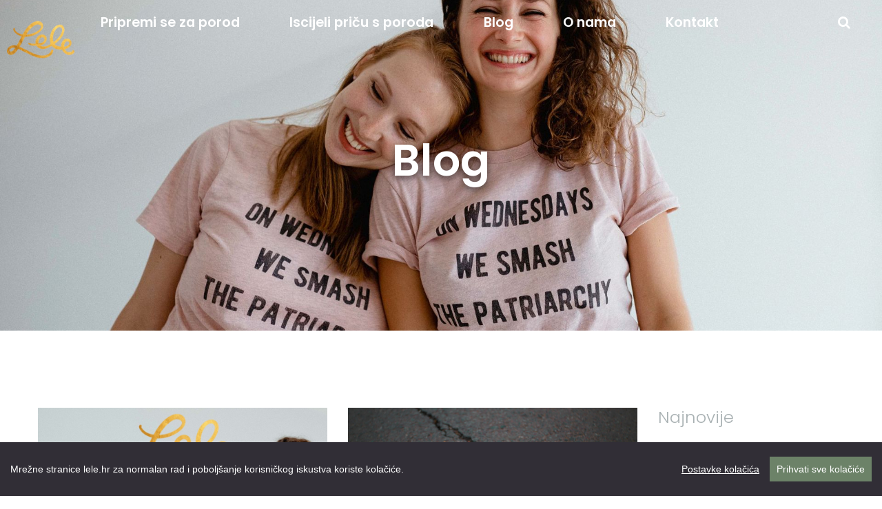

--- FILE ---
content_type: text/html; charset=utf-8
request_url: https://www.lele.hr/blog/?tag=vaginalni%20porod%20nakon%20carskog%20reza
body_size: 9584
content:



<!DOCTYPE html>
<html>
<head>
    <script>
        var privacyPolicyUrl = '/pravila-privatnosti/';
    </script>
    <script src="/lib/cookie-consent/cookieconsent.min.js"></script>
    <script src="/lib/cookie-consent/cookieconsent-config.js"></script>

    <meta charset="utf-8" />
    <meta http-equiv="X-UA-Compatible" content="IE=edge">
    <meta name="viewport" content="width=device-width, initial-scale=1, maximum-scale=1">

    <meta name="robots" content="index, follow">

    

<!-- GENERAL META -->
<title>Lele Blog</title>
<meta name="description" content="Porod, majčinstvo i briga o sebi iz pera dvije doule." />

<!-- Schema.org markup for Google+ -->
<meta itemprop="name" content="Lele Blog">
<meta itemprop="description" content="Porod, majčinstvo i briga o sebi iz pera dvije doule.">
    <meta itemprop="image" content="https://www.lele.hr:443/media/1118/blog_03.jpg">

<!-- Twitter Card data -->
<meta name="twitter:title" content="Lele Blog">
<meta name="twitter:description" content="Porod, majčinstvo i briga o sebi iz pera dvije doule.">
    <meta name="twitter:image:src" content="https://www.lele.hr:443/media/1118/blog_03.jpg">
        <meta name="twitter:card" content="summary_large_image">

<!-- Open Graph data -->
<meta property="og:title" content="Lele Blog" />
<meta property="og:url" content="https://www.lele.hr/blog/" />
<meta property="og:description" content="Porod, majčinstvo i briga o sebi iz pera dvije doule." />

    <meta property="fb:admins" content="1297326677" />
    <meta property="fb:app_id" content="163783360997370" />
    <meta property="og:site_name" content="Lele: Sve počinje od tebe" />
    <meta property="og:image" content="https://www.lele.hr:443/media/1118/blog_03.jpg" />
    <meta property="og:type" content="website" />


    <link rel="apple-touch-icon" sizes="57x57" href="/media/2220/lele-logo-gold-letters.png?width=57&amp;height=57&amp;format=png">
    <link rel="apple-touch-icon" sizes="60x60" href="/media/2220/lele-logo-gold-letters.png?width=60&amp;height=60&amp;format=png">
    <link rel="apple-touch-icon" sizes="72x72" href="/media/2220/lele-logo-gold-letters.png?width=72&amp;height=72&amp;format=png">
    <link rel="apple-touch-icon" sizes="76x76" href="/media/2220/lele-logo-gold-letters.png?width=76&amp;height=76&amp;format=png">
    <link rel="apple-touch-icon" sizes="114x114" href="/media/2220/lele-logo-gold-letters.png?width=114&amp;height=114&amp;format=png">
    <link rel="apple-touch-icon" sizes="120x120" href="/media/2220/lele-logo-gold-letters.png?width=120&amp;height=120&amp;format=png">
    <link rel="apple-touch-icon" sizes="144x144" href="/media/2220/lele-logo-gold-letters.png?width=144&amp;height=144&amp;format=png">
    <link rel="apple-touch-icon" sizes="152x152" href="/media/2220/lele-logo-gold-letters.png?width=152&amp;height=152&amp;format=png">
    <link rel="apple-touch-icon" sizes="180x180" href="/media/2220/lele-logo-gold-letters.png?width=180&amp;height=180&amp;format=png">
    <link rel="icon" type="image/png" sizes="192x192" href="/media/2220/lele-logo-gold-letters.png?width=192&amp;height=192&amp;format=png">
    <link rel="icon" type="image/png" sizes="32x32" href="/media/2220/lele-logo-gold-letters.png?width=32&amp;height=32&amp;format=png">
    <link rel="icon" type="image/png" sizes="96x96" href="/media/2220/lele-logo-gold-letters.png?width=96&amp;height=96&amp;format=png">
    <link rel="icon" type="image/png" sizes="16x16" href="/media/2220/lele-logo-gold-letters.png?width=16&amp;height=16&amp;format=png">
    
    
    <meta name="msapplication-TileColor" content="#ffffff">
    <meta name="msapplication-TileImage" content="/media/2220/lele-logo-gold-letters.png?width=144&amp;height=144&amp;format=png">
    <meta name="theme-color" content="#ffffff">

    <link href="/less/site.less?v=432d6a5c-06ba-4c30-80f3-d367e42ced02" rel="stylesheet" />

    <link href="/lib/font-awesome/css/font-awesome-4.7.0.min.css" rel="stylesheet">
    <link href="/lib/material-icons/material-icons.css" rel="stylesheet">
    <link href="/lib/slick/slick-1.8.1.min.css" rel="stylesheet">
    <link href="/lib/slick/slick-theme-1.8.1.min.css" rel="stylesheet">
    
    <!-- Google Tag Manager -->
    <script>(function(w,d,s,l,i){w[l]=w[l]||[];w[l].push({'gtm.start':
    new Date().getTime(),event:'gtm.js'});var f=d.getElementsByTagName(s)[0],
    j=d.createElement(s),dl=l!='dataLayer'?'&l='+l:'';j.async=true;j.src=
    'https://www.googletagmanager.com/gtm.js?id='+i+dl;f.parentNode.insertBefore(j,f);
    })(window,document,'script','dataLayer','GTM-N84MHGTS');</script>
    <!-- End Google Tag Manager -->

</head>
<body ng-app="leleApp" ng-controller="siteCtrl">
    <!-- Google Tag Manager (noscript) -->
    <noscript><iframe src="https://www.googletagmanager.com/ns.html?id=GTM-N84MHGTS"
    height="0" width="0" style="display:none;visibility:hidden"></iframe></noscript>
    <!-- End Google Tag Manager (noscript) -->
    
    <!-- Google tag (gtag.js) -->
<script data-consent="gtag" type="text/plain" async src="https://www.googletagmanager.com/gtag/js?id=G-Z97NWKYXLV"></script>
<script data-consent="gtag" type="text/plain">
  window.dataLayer = window.dataLayer || [];
  function gtag(){dataLayer.push(arguments);}
  gtag('js', new Date());

  gtag('config', 'G-Z97NWKYXLV');
  gtag('config', 'AW-720816843');
</script>

    <div class="wrapper">
            <div id="search-overlay" ng-class="{ 'has-results' : hasResults }" ng-controller="searchCtrl">
                <div id="search-content-wrapper">
                    <div id="search-header">
                        <button id="close-search-btn" ng-click="clearSearchResults()"><i class="material-icons">close</i></button>

                        <div id="search-input-wrapper" class="flex-container">
                            <div class="f-l-12">
                                <input id="search-box" type="text" placeholder="Traži..." ng-model="searchTerm" ng-keypress="keyPress($event, searchTerm)" />
                                <button id="search-btn-search" ng-click="toggleSearch(searchTerm)">
                                    <i class="material-icons" ng-if="!hasResults">search</i>
                                    <i class="material-icons" ng-if="hasResults">close</i>
                                </button>
                            </div>
                        </div>
                    </div>

                    <div id="search-results" class="flex-container">
                        <div class="f-l-12" ng-if="hasResults && searchResults.length == 0">
                            <h3 id="no-search-results">Nema rezultata :(</h3>
                        </div>
                        <div class="f-l-12" ng-if="hasResults && searchResults.length > 0">
                            <h4 id="has-search-results">Broj rezultata pretrage po ključnoj riječi: {{ searchResults.length }}</h4>
                        </div>
                        <div class="f-l-12" ng-repeat="result in searchResults">
                            <div class="search-result">
                                <a ng-href="{{ result.Url }}">
                                    <h3>{{ result.Name }}</h3>
                                </a>
                                <span class="breadcrumbs" ng-bind-html="result.Breadcrumbs"></span>

                                <a ng-href="{{ result.Url }}">
                                    <p ng-if="result.Excerpt">
                                        {{ result.Excerpt }}
                                    </p>
                                </a>
                            </div>
                        </div>
                    </div>
                </div>
            </div>

        <div id="main-menu">
            <div id="main-menu-content">
                <a id="logo-link" href="/">
                    <img class="logo" src="/media/2220/lele-logo-gold-letters.png" alt="logo" />
                </a>

                <button id="mobile-menu-btn">
                    <span></span>
                    <span></span>
                    <span></span>
                </button>

                <nav>
                    <ul>
                            <li><a href="/porod/" target="_self">Pripremi se za porod</a></li>
                            <li><a href="https://www.tvojapricasporoda.com/" target="_self">Iscijeli priču s poroda</a></li>
                            <li><a href="/blog/" target="_self">Blog</a></li>
                            <li><a href="/o-nama/" target="_self">O nama</a></li>
                            <li><a href="/kontakt/" target="_self">Kontakt</a></li>

                            <li><i id="search-btn" class="fa fa-search"></i></li>
                    </ul>
                </nav>
            </div>
        </div>

        <div class="content-wrapper">
            


<div class="blog">
    <header>
        <div class="header-image" style="background-image: url('/media/1862/lele-blog.jpg')">
            <div class="flex-container">
                <div class="f-x-12 text-center">
                    <h1>Blog</h1>
                </div>
            </div>
        </div>
    </header>

    <main>
        <section class="medium-content">
            <div class="flex-container">
                <div class="f-m-9 f-no-margin">
                    <div class="flex-container equal-height">
                            <div class="f-m-6">
                                <a href="/blog/podcast/11-kristinina-prica-kako-je-izasla-iz-zacaranog-kruga-slijepog-vjerovanja-drugima-i-ostvarila-vbac-nakon-5-dana-trudova/">
                                    <div class="blog-post-wrapper">
                                        <img src="/media/1967/lele-podcast-s2e1.jpg" alt="blog-post" />

                                        <div class="blog-post-info">
                                            <span>26.02.2022.</span> |
                                            <span>Piše: Jela Ravnjak</span> |
                                            <span class="category">Podcast</span>
                                        </div>

                                        <h4>11 / Kristinina priča kako je izašla iz začaranog kruga slijepog vjerovanja drugima i ostvarila VBAC nakon 5 dana trudova</h4>

                                        <p>Poslušaj kako je došla iz mjesta tuge, straha i razočaranja u mjesto oprosta, vjere u i afirmiranja sebe.</p>

                                        <span class="read-more">Pročitaj više</span>
                                    </div>
                                </a>
                            </div>
                            <div class="f-m-6">
                                <a href="/blog/porod/kako-izbjeci-carski-rez/">
                                    <div class="blog-post-wrapper">
                                        <img src="/media/1685/kako-izbjeci-carski.jpg" alt="blog-post" />

                                        <div class="blog-post-info">
                                            <span>11.12.2019.</span> |
                                            <span>Piše: Jela Ravnjak</span> |
                                            <span class="category">Porod</span>
                                        </div>

                                        <h4>Kako izbjeći carski rez</h4>

                                        <p>Samo je par najznačajnijih faktora koji utječu na ishod poroda, a niti jedan nije vezan za vaše tijelo ili bebu.</p>

                                        <span class="read-more">Pročitaj više</span>
                                    </div>
                                </a>
                            </div>
                            <div class="f-m-6">
                                <a href="/blog/porod/vodic-za-vaginalni-porod-nakon-carskog-reza-vbac/">
                                    <div class="blog-post-wrapper">
                                        <img src="/media/1373/cody-davis-253928-unsplash.jpg" alt="blog-post" />

                                        <div class="blog-post-info">
                                            <span>13.03.2019.</span> |
                                            <span>Piše: Jasmina Brković</span> |
                                            <span class="category">Porod</span>
                                        </div>

                                        <h4>Vodič za vaginalni porod nakon carskog reza (VBAC)</h4>

                                        <p>Jednom carski, uvijek carski? Netočno!</p>

                                        <span class="read-more">Pročitaj više</span>
                                    </div>
                                </a>
                            </div>

                    </div>
                </div>
                <div class="f-m-3 sidebar">
                    
                    <h3>Najnovije</h3>

                    <div class="recent-posts">
                            <a href="/blog/porod/kada-porod-dozivis-kao-opasnost/" class="recent-post">
                                <h4>Kada porod doživiš kao opasnost</h4>
                                <span class="date">
                                    12. rujna, 2022. | 
                                    porođajna trauma, trauma
                                </span>
                            </a>
                            <a href="/blog/majcinstvo/zasto-ne-mozes-izbjeci-tugu-u-majcinstvu-i-zasto-ne-bi-ni-trebala/" class="recent-post">
                                <h4>Zašto ne možeš izbjeći tugu u majčinstvu - i zašto ne bi ni trebala</h4>
                                <span class="date">
                                    14. travnja, 2022. | 
                                    postporođajna tuga, tuga u majčinstvu
                                </span>
                            </a>
                            <a href="/blog/podcast/13-cetiri-najbitnija-stupa-pripreme-za-porod-koje-moras-znati/" class="recent-post">
                                <h4>13 / Četiri najbitnija stupa pripreme za porod koje moraš znati</h4>
                                <span class="date">
                                    20. ožujka, 2022. | 
                                    priprema za porod, trudnički tečaj, porod
                                </span>
                            </a>
                    </div>

                    <h3>Kategorije</h3>

                    <div class="categories">
                        <ul>
                                <li class=" "><a href="/blog/?cat=1104&amp;tag=vaginalni porod nakon carskog reza">Čitale smo</a></li>
                                <li class=" "><a href="/blog/?cat=1238&amp;tag=vaginalni porod nakon carskog reza">Briga o sebi</a></li>
                                <li class=" "><a href="/blog/?cat=1275&amp;tag=vaginalni porod nakon carskog reza">Porod</a></li>
                                <li class=" "><a href="/blog/?cat=2359&amp;tag=vaginalni porod nakon carskog reza">Majčinstvo</a></li>
                                <li class=" "><a href="/blog/?cat=2404&amp;tag=vaginalni porod nakon carskog reza">Pričamo priče</a></li>
                                <li class=" "><a href="/blog/?cat=2578&amp;tag=vaginalni porod nakon carskog reza">Biti doula</a></li>
                                <li class=" "><a href="/blog/?cat=5331&amp;tag=vaginalni porod nakon carskog reza">Podcast</a></li>
                        </ul>
                    </div>

                    <h3>Tagovi</h3>

                    <div class="tags">
                            <a href="/blog/?tag=porod" class="tag  ">porod</a>
                            <a href="/blog/?tag=oksitocin" class="tag  ">oksitocin</a>
                            <a href="/blog/?tag=hormon ljubavi" class="tag  ">hormon ljubavi</a>
                            <a href="/blog/?tag=majčinstvo" class="tag  ">majčinstvo</a>
                            <a href="/blog/?tag=trudnoća" class="tag  ">trudnoća</a>
                            <a href="/blog/?tag=doula obuka" class="tag  ">doula obuka</a>
                            <a href="/blog/?tag=neometani porod" class="tag  ">neometani porod</a>
                            <a href="/blog/?tag=zlatni sat" class="tag  ">zlatni sat</a>
                            <a href="/blog/?tag=porođaj" class="tag  ">porođaj</a>
                            <a href="/blog/?tag=cerviks" class="tag  ">cerviks</a>
                            <a href="/blog/?tag=evidence based birth" class="tag  ">evidence based birth</a>
                            <a href="/blog/?tag=vaginalni pregled" class="tag  ">vaginalni pregled</a>
                            <a href="/blog/?tag=priprema za porod" class="tag  ">priprema za porod</a>
                            <a href="/blog/?tag=brijanje prije poroda" class="tag  ">brijanje prije poroda</a>
                            <a href="/blog/?tag=čišćenje prije poroda" class="tag  ">čišćenje prije poroda</a>
                            <a href="/blog/?tag=klistir" class="tag  ">klistir</a>
                            <a href="/blog/?tag=klistir prije poroda" class="tag  ">klistir prije poroda</a>
                            <a href="/blog/?tag=porođajna bol" class="tag  ">porođajna bol</a>
                            <a href="/blog/?tag=belly painting" class="tag  ">belly painting</a>
                            <a href="/blog/?tag=oslikavanje trbuha" class="tag  ">oslikavanje trbuha</a>
                            <a href="/blog/?tag=intervencije" class="tag  ">intervencije</a>
                            <a href="/blog/?tag=ctg" class="tag  ">ctg</a>
                            <a href="/blog/?tag=faze poroda" class="tag  ">faze poroda</a>
                            <a href="/blog/?tag=majčinska krivnja" class="tag  ">majčinska krivnja</a>
                            <a href="/blog/?tag=doula" class="tag  ">doula</a>
                            <a href="/blog/?tag=priča s poroda" class="tag  ">priča s poroda</a>
                            <a href="/blog/?tag=tens" class="tag  ">TENS</a>
                            <a href="/blog/?tag=nakon poroda" class="tag  ">nakon poroda</a>
                            <a href="/blog/?tag=babinje" class="tag  ">babinje</a>
                            <a href="/blog/?tag=četvrto tromjesečje" class="tag  ">četvrto tromjesečje</a>
                            <a href="/blog/?tag=oporavak nakon poroda" class="tag  ">oporavak nakon poroda</a>
                            <a href="/blog/?tag=postpartum" class="tag  ">postpartum</a>
                            <a href="/blog/?tag=tijelo nakon poroda" class="tag  ">tijelo nakon poroda</a>
                            <a href="/blog/?tag=rani znakovi poroda" class="tag  ">rani znakovi poroda</a>
                            <a href="/blog/?tag=trudovi" class="tag  ">trudovi</a>
                            <a href="/blog/?tag=tata na porodu" class="tag  ">tata na porodu</a>
                            <a href="/blog/?tag=carski rez" class="tag  ">carski rez</a>
                            <a href="/blog/?tag=postporođajna depresija" class="tag  ">postporođajna depresija</a>
                            <a href="/blog/?tag=psihička priprema za porod" class="tag  ">psihička priprema za porod</a>
                            <a href="/blog/?tag=dovoljno dobra majka" class="tag  ">dovoljno dobra majka</a>
                            <a href="/blog/?tag=povezujuće roditeljstvo" class="tag  ">povezujuće roditeljstvo</a>
                            <a href="/blog/?tag=julia jones" class="tag  ">julia jones</a>
                            <a href="/blog/?tag=newborn mothers collective" class="tag  ">newborn mothers collective</a>
                            <a href="/blog/?tag=poklon za trudnice" class="tag  ">poklon za trudnice</a>
                            <a href="/blog/?tag=pravi trudovi" class="tag  ">pravi trudovi</a>
                            <a href="/blog/?tag=epiziotomija" class="tag  ">epiziotomija</a>
                            <a href="/blog/?tag=mužev šav" class="tag  ">mužev šav</a>
                            <a href="/blog/?tag=seks nakon poroda" class="tag  ">seks nakon poroda</a>
                            <a href="/blog/?tag=šav viška" class="tag  ">šav viška</a>
                            <a href="/blog/?tag=radionice za trudnice" class="tag  ">radionice za trudnice</a>
                            <a href="/blog/?tag=tečaj za trudnice" class="tag  ">tečaj za trudnice</a>
                            <a href="/blog/?tag=trudnički tečaj" class="tag  ">trudnički tečaj</a>
                            <a href="/blog/?tag=hormoni u porodu" class="tag  ">hormoni u porodu</a>
                            <a href="/blog/?tag=kada ići u rodilište" class="tag  ">kada ići u rodilište</a>
                            <a href="/blog/?tag=rodilište" class="tag  ">rodilište</a>
                            <a href="/blog/?tag=porođajno nasilje" class="tag  ">porođajno nasilje</a>
                            <a href="/blog/?tag=prekinimosutnju" class="tag  ">prekinimosutnju</a>
                            <a href="/blog/?tag=strah" class="tag  ">strah</a>
                            <a href="/blog/?tag=briga o sebi" class="tag  ">briga o sebi</a>
                            <a href="/blog/?tag=spinning babies" class="tag  ">spinning babies</a>
                            <a href="/blog/?tag=zadak" class="tag  ">zadak</a>
                            <a href="/blog/?tag=babyhandling" class="tag  ">babyhandling</a>
                            <a href="/blog/?tag=diastasis recti" class="tag  ">diastasis recti</a>
                            <a href="/blog/?tag=dijastaza" class="tag  ">dijastaza</a>
                            <a href="/blog/?tag=trbuh nakon poroda" class="tag  ">trbuh nakon poroda</a>
                            <a href="/blog/?tag=obred prijelaza" class="tag  ">obred prijelaza</a>
                            <a href="/blog/?tag=rachelle garcia seliga" class="tag  ">rachelle garcia seliga</a>
                            <a href="/blog/?tag=steznik nakon poroda" class="tag  ">steznik nakon poroda</a>
                            <a href="/blog/?tag=doula cijena" class="tag  ">doula cijena</a>
                            <a href="/blog/?tag=doula na porodu cijena" class="tag  ">doula na porodu cijena</a>
                            <a href="/blog/?tag=koliko košta doula" class="tag  ">koliko košta doula</a>
                            <a href="/blog/?tag=datum poroda" class="tag  ">datum poroda</a>
                            <a href="/blog/?tag=termin poroda" class="tag  ">termin poroda</a>
                            <a href="/blog/?tag=termin porođaja" class="tag  ">termin porođaja</a>
                            <a href="/blog/?tag=plan poroda" class="tag  ">plan poroda</a>
                            <a href="/blog/?tag=plan porođaja" class="tag  ">plan porođaja</a>
                            <a href="/blog/?tag=prirodan porod" class="tag  ">prirodan porod</a>
                            <a href="/blog/?tag=doula na porodu" class="tag  ">doula na porodu</a>
                            <a href="/blog/?tag=hipnoza za porod" class="tag  ">hipnoza za porod</a>
                            <a href="/blog/?tag=hypnobirthing" class="tag  ">hypnobirthing</a>
                            <a href="/blog/?tag=amniotomija" class="tag  ">amniotomija</a>
                            <a href="/blog/?tag=bušenje vodenjaka" class="tag  ">bušenje vodenjaka</a>
                            <a href="/blog/?tag=kaskada intervencija" class="tag  ">kaskada intervencija</a>
                            <a href="/blog/?tag=biti doula" class="tag  ">biti doula</a>
                            <a href="/blog/?tag=kako postati doula" class="tag  ">kako postati doula</a>
                            <a href="/blog/?tag=wc" class="tag  ">WC</a>
                            <a href="/blog/?tag=trauma" class="tag  ">trauma</a>
                            <a href="/blog/" class="tag  active  ">vaginalni porod nakon carskog reza</a>
                            <a href="/blog/?tag=vbac" class="tag  ">VBAC</a>
                            <a href="/blog/?tag=fiziološki porod" class="tag  ">fiziološki porod</a>
                            <a href="/blog/?tag=indukcija" class="tag  ">indukcija</a>
                            <a href="/blog/?tag=velika beba" class="tag  ">velika beba</a>
                            <a href="/blog/?tag=moj porod" class="tag  ">moj porod</a>
                            <a href="/blog/?tag=porod iskustva" class="tag  ">porod iskustva</a>
                            <a href="/blog/?tag=aromaterapija u trudnoći" class="tag  ">aromaterapija u trudnoći</a>
                            <a href="/blog/?tag=nošenje beba (babywearing)" class="tag  ">nošenje beba (babywearing)</a>
                            <a href="/blog/?tag=klizma prije poroda" class="tag  ">klizma prije poroda</a>
                            <a href="/blog/?tag=proljev prije poroda" class="tag  ">proljev prije poroda</a>
                            <a href="/blog/?tag=dojenje" class="tag  ">dojenje</a>
                            <a href="/blog/?tag=dojenje bebe" class="tag  ">dojenje bebe</a>
                            <a href="/blog/?tag=bolovi u trbuhu" class="tag  ">bolovi u trbuhu</a>
                            <a href="/blog/?tag=kako prepoznati trudove" class="tag  ">kako prepoznati trudove</a>
                            <a href="/blog/?tag=znakovi otvaranja pred porod" class="tag  ">znakovi otvaranja pred porod</a>
                            <a href="/blog/?tag=sluzni čep" class="tag  ">sluzni čep</a>
                            <a href="/blog/?tag=kontrakcije nakon poroda" class="tag  ">kontrakcije nakon poroda</a>
                            <a href="/blog/?tag=kretanje nakon poroda" class="tag  ">kretanje nakon poroda</a>
                            <a href="/blog/?tag=krvarenje nakon poroda" class="tag  ">krvarenje nakon poroda</a>
                            <a href="/blog/?tag=preporod 2019" class="tag  ">preporod 2019</a>
                            <a href="/blog/?tag=mama nurture" class="tag  ">mama nurture</a>
                            <a href="/blog/?tag=izvanbolnički porod" class="tag  ">izvanbolnički porod</a>
                            <a href="/blog/?tag=porod u vodi" class="tag  ">porod u vodi</a>
                            <a href="/blog/?tag=knjige o porodu" class="tag  ">knjige o porodu</a>
                            <a href="/blog/?tag=postavljanje granica" class="tag  ">postavljanje granica</a>
                            <a href="/blog/?tag=ciklus" class="tag  ">ciklus</a>
                            <a href="/blog/?tag=menstruacija" class="tag  ">menstruacija</a>
                            <a href="/blog/?tag=autonomija u porodu" class="tag  ">autonomija u porodu</a>
                            <a href="/blog/?tag=porođajna trauma" class="tag  ">porođajna trauma</a>
                            <a href="/blog/?tag=ljudska prava u porodu" class="tag  ">ljudska prava u porodu</a>
                            <a href="/blog/?tag=doula značenje" class="tag  ">doula značenje</a>
                            <a href="/blog/?tag=porođajna doula" class="tag  ">porođajna doula</a>
                            <a href="/blog/?tag=tko je doula" class="tag  ">tko je doula</a>
                            <a href="/blog/?tag=otvaranje pred porod" class="tag  ">otvaranje pred porod</a>
                            <a href="/blog/?tag=porod na leđima" class="tag  ">porod na leđima</a>
                            <a href="/blog/?tag=najbolji položaj za porod" class="tag  ">najbolji položaj za porod</a>
                            <a href="/blog/?tag=biti žena" class="tag  ">biti žena</a>
                            <a href="/blog/?tag=intervencije u porodu" class="tag  ">intervencije u porodu</a>
                            <a href="/blog/?tag=rađaonica" class="tag  ">rađaonica</a>
                            <a href="/blog/?tag=b doula 2019" class="tag  ">b doula 2019</a>
                            <a href="/blog/?tag=bol u porodu" class="tag  ">bol u porodu</a>
                            <a href="/blog/?tag=koliko porod boli" class="tag  ">koliko porod boli</a>
                            <a href="/blog/?tag=lakši porod" class="tag  ">lakši porod</a>
                            <a href="/blog/?tag=porod kako disati" class="tag  ">porod kako disati</a>
                            <a href="/blog/?tag=porod je započeo" class="tag  ">porod je započeo</a>
                            <a href="/blog/?tag=trudovi kada u bolnicu" class="tag  ">trudovi kada u bolnicu</a>
                            <a href="/blog/?tag=trudovi krenu pa stanu" class="tag  ">trudovi krenu pa stanu</a>
                            <a href="/blog/?tag=drip" class="tag  ">drip</a>
                            <a href="/blog/?tag=gel u porodu" class="tag  ">gel u porodu</a>
                            <a href="/blog/?tag=bolovi u leđima u trudnoći" class="tag  ">bolovi u leđima u trudnoći</a>
                            <a href="/blog/?tag=masaža u trudnoći" class="tag  ">masaža u trudnoći</a>
                            <a href="/blog/?tag=shiatsu" class="tag  ">shiatsu</a>
                            <a href="/blog/?tag=tražiti pomoć" class="tag  ">tražiti pomoć</a>
                            <a href="/blog/?tag=infuzija u porodu" class="tag  ">infuzija u porodu</a>
                            <a href="/blog/?tag=porođajna težina" class="tag  ">porođajna težina</a>
                            <a href="/blog/?tag=preuzimanje odgovornosti" class="tag  ">preuzimanje odgovornosti</a>
                            <a href="/blog/?tag=što doula radi" class="tag  ">što doula radi</a>
                            <a href="/blog/?tag=zadaća doule" class="tag  ">zadaća doule</a>
                            <a href="/blog/?tag=početak poroda" class="tag  ">početak poroda</a>
                            <a href="/blog/?tag=moždani valovi u porodu" class="tag  ">moždani valovi u porodu</a>
                            <a href="/blog/?tag=baby blues" class="tag  ">baby blues</a>
                            <a href="/blog/?tag=postporođajna anksioznost" class="tag  ">postporođajna anksioznost</a>
                            <a href="/blog/?tag=masaža ožiljka" class="tag  ">masaža ožiljka</a>
                            <a href="/blog/?tag=njega međice" class="tag  ">njega međice</a>
                            <a href="/blog/?tag=vježbe nakon poroda" class="tag  ">vježbe nakon poroda</a>
                            <a href="/blog/?tag=vježbe za trbuh nakon poroda" class="tag  ">vježbe za trbuh nakon poroda</a>
                            <a href="/blog/?tag=inkontinencija nakon poroda" class="tag  ">inkontinencija nakon poroda</a>
                            <a href="/blog/?tag=prolaps" class="tag  ">prolaps</a>
                            <a href="/blog/?tag=koronavirus" class="tag  ">koronavirus</a>
                            <a href="/blog/?tag=covid-19" class="tag  ">covid-19</a>
                            <a href="/blog/?tag=jacina boli pri porodu" class="tag  ">jacina boli pri porodu</a>
                            <a href="/blog/?tag=plodna voda" class="tag  ">plodna voda</a>
                            <a href="/blog/?tag=pucanje vodenjaka" class="tag  ">pucanje vodenjaka</a>
                            <a href="/blog/?tag=vodenjak" class="tag  ">vodenjak</a>
                            <a href="/blog/?tag=posteljica" class="tag  ">posteljica</a>
                            <a href="/blog/?tag=baby brain" class="tag  ">baby brain</a>
                            <a href="/blog/?tag=neuroplastičnost" class="tag  ">neuroplastičnost</a>
                            <a href="/blog/?tag=fotografije poroda u vodi" class="tag  ">fotografije poroda u vodi</a>
                            <a href="/blog/?tag=porod u vodi u hrvatskoj" class="tag  ">porod u vodi u hrvatskoj</a>
                            <a href="/blog/?tag=porod u vodi zagreb" class="tag  ">porod u vodi zagreb</a>
                            <a href="/blog/?tag=slike poroda" class="tag  ">slike poroda</a>
                            <a href="/blog/?tag=porod video" class="tag  ">porod video</a>
                            <a href="/blog/?tag=porod youtube" class="tag  ">porod youtube</a>
                            <a href="/blog/?tag=žene na porodu slike" class="tag  ">žene na porodu slike</a>
                            <a href="/blog/?tag=endometrioza" class="tag  ">endometrioza</a>
                            <a href="/blog/?tag=izgon" class="tag  ">izgon</a>
                            <a href="/blog/?tag=tranzicija" class="tag  ">tranzicija</a>
                            <a href="/blog/?tag=intimnost" class="tag  ">intimnost</a>
                            <a href="/blog/?tag=užitak" class="tag  ">užitak</a>
                            <a href="/blog/?tag=ženska seksualnost" class="tag  ">ženska seksualnost</a>
                            <a href="/blog/?tag=tiskanje na porodu" class="tag  ">tiskanje na porodu</a>
                            <a href="/blog/?tag=birth story medicine" class="tag  ">birth story medicine</a>
                            <a href="/blog/?tag=pratnja na porodu" class="tag  ">pratnja na porodu</a>
                            <a href="/blog/?tag=beba na zadak" class="tag  ">beba na zadak</a>
                            <a href="/blog/?tag=porod zadak" class="tag  ">porod zadak</a>
                            <a href="/blog/?tag=zadak vježba" class="tag  ">zadak vježba</a>
                            <a href="/blog/?tag=povratak na staro" class="tag  ">povratak na staro</a>
                            <a href="/blog/?tag=primalja" class="tag  ">primalja</a>
                            <a href="/blog/?tag=podcast" class="tag  ">podcast</a>
                            <a href="/blog/?tag=postporođajna tuga" class="tag  ">postporođajna tuga</a>
                            <a href="/blog/?tag=tuga u majčinstvu" class="tag  ">tuga u majčinstvu</a>
                            <a href="/blog/?tag=epiduralna" class="tag  ">epiduralna</a>
                            <a href="/blog/?tag=rodilišta" class="tag  ">rodilišta</a>
                    </div>
                </div>
            </div>
        </section>
    </main>
</div>
        </div>

        

<form autocomplete="off" class="contact-form form floating" name="contactForm" ng-controller="contactCtrl" ng-submit="submit()" novalidate>
    <button id="close-contact-btn" type="button" ng-click="close()"><i class="material-icons">close</i></button>

    <section class="medium-content">
        <div class="flex-container">
            <div class="f-m-12">
                <h3>Javi nam se</h3>
            </div>
        </div>

        <input id="service-input" type="hidden" name="service" />

        <div class="flex-container">
            <div class="f-m-4">
                <select name="title" ng-model="title">
                    <option>Drage Lele</option>
                    <option>Draga Jasmino</option>
                    <option>Draga Jelo</option>
                </select>
            </div>
        </div>

        <div class="flex-container">
            <div class="f-m-12">
                <textarea name="message" placeholder="Tvoja poruka" ng-model="message" role="presentation" autocomplete="off" required></textarea>
            </div>

            <div class="f-m-4">
                <input type="text" name="name" placeholder="Ime" ng-model="name" role="presentation" autocomplete="off" required />
            </div>
            <div class="f-m-4">
                <input type="email" name="email" placeholder="E-mail" ng-model="email" role="presentation" autocomplete="off" required />
            </div>

            <div class="f-m-4">
                <input type="text" name="mobile" ng-model="mobile" placeholder="Broj mobitela" role="presentation" autocomplete="off" />
            </div>
        </div>

        <div class="flex-container">
            <div class="f-x-12">
                <input type="checkbox" name="consent" ng-model="consent" role="presentation" required />
                <span>
                    Dajem pristanak da se moji osobni podaci prikupljeni putem ovog obrasca obrađuju prema uvjetima definiranim u lele.hr <a class="link" href="/pravila-privatnosti/" target="_blank">Pravilima privatnosti</a>.
                </span>
            </div>
        </div>

        <div class="flex-container">
            <div class="f-m-12 text-center">
                <input type="submit" class="btn submit" value="Pošalji" ng-if="!busy" ng-disabled="busy" />
                <i class="fa fa-spinner fa-spin" ng-if="busy"></i>

                <div class="success-summary" ng-if="sent">Tvoja poruka je poslana. Javit ćemo ti se uskoro!</div>
                <div class="error-summary" ng-if="hasError">Dogodila se pogreška :( Probaj ponovo ili nam piši na <a href="mailto:doula@lele.hr">doula@lele.hr</a></div>
            </div>
        </div>
    </section>
</form>
        

        <footer>
            <div class="footer-content-wrapper">
                <div class="flex-container">
                    <div class="f-s-4 footer-item">
                        <h4>Lele.hr</h4>
                        
                        <nav>
                            <ul class="footer-menu">
                                    <li><a href="/cesto-postavljana-pitanja/" target="_self">Često postavljana pitanja</a></li>
                                    <li><a href="/uvjeti-koristenja/" target="_self">Uvjeti korištenja</a></li>
                                    <li><a href="/pravila-privatnosti/" target="_self">Pravila privatnosti</a></li>
                                    <li><a href="/impresum/" target="_self">Impresum</a></li>
                            </ul>
                        </nav>
                    </div>

                    <div class="f-s-4 footer-item">
                        <h4>Piši nam</h4>

                        <ul class="footer-menu">
                                    <li>Zagreb, Hrvatska</li>
                                    <li><a href="mailto:jela@lele.hr" target="_self">jela@lele.hr</a></li>
                                    <li><a href="/pravila-privatnosti/" target="_blank">Ovaj sadržaj je edukativan i ne-medicinski. Nismo primalje niti zdravstveni radnici i sadržaj ne predstavlja medicinski savjet. Za medicinska pitanja obratite se svom liječniku/primalji; u hitnim slučajevima nazovite 112.</a></li>
                        </ul>
                    </div>


                    <div class="f-s-4 footer-item">
                        <h4>Newsletter</h4>

                        <div class="relative">
                            <form name="newsletterForm" ng-controller="subscribeToNewsletterCtrl" ng-submit="subscribe()" novalidate>
                                <div class="relative">
                                    <input type="email" placeholder="Tvoj e-mail" ng-model="email" required />
                                    <button type="submit" id="subscribe-button" title="Subscribe now" ng-if="!busy && !subscribed"><i class="fa fa-paper-plane-o"></i></button>
                                </div>

                                <div class="consent">
                                    <input type="checkbox" name="consent" ng-model="consent" role="presentation" required />
                                    <span>
                                        Dajem pristanak da se moji osobni podaci prikupljeni putem ovog obrasca obrađuju prema uvjetima definiranim u lele.hr <a class="link" href="/pravila-privatnosti/" target="_blank">Pravilima privatnosti</a>.
                                    </span>
                                </div>

                                <div class="success-summary" ng-if="subscribed">Hvala, zabilježile smo tvoju prijavu.</div>
                                <div class="error-summary" ng-if="hasError">Dogodila se pogreška :( Probaj ponovo ili nam piši na <a href="mailto:jela@lele.hr">jela@lele.hr</a></div>
                            </form>
                        </div>
                    </div>

                    <div class="f-x-12">
                        <div class="divider"></div>
                    </div>
                </div>

                <div class="flex-container">
                    <div class="f-x-2">
                        <a href="/">
                            <img class="logo" src="/media/2220/lele-logo-gold-letters.png" />
                        </a>
                    </div>
                    <div class="f-x-10 text-right">
                        <div class="social-links">
                                <a href="https://www.facebook.com/leledoula/" target="_blank">
                                    <span>
                                        <i class="fa fa-facebook-f"></i>
                                        <i class="fa fa-facebook-f"></i>
                                    </span>
                                </a>
                                                            <a href="https://www.instagram.com/jela.ravnjak/" target="_blank">
                                    <span>
                                        <i class="fa fa-instagram"></i>
                                        <i class="fa fa-instagram"></i>
                                    </span>
                                </a>
                                                            <a href="https://www.youtube.com/@leleducation542" target="_blank">
                                    <span>
                                        <i class="fa fa-youtube"></i>
                                        <i class="fa fa-youtube"></i>
                                    </span>
                                </a>
                                                    </div>
                    </div>
                </div>
            </div>
        </footer>
    </div>

    <button class="cookie-settings-button ccb__edit"><img src="/img/cookie-icon.svg" /> <span class="hidden-xs">Postavke kolačića</span></button>

    <script type="text/javascript" src="/lib/jquery-3.2.1.min.js"></script>
    <script type="text/javascript" src="/lib/slick/slick-1.8.1.min.js"></script>
    <script type="text/javascript" src="/js/site.js"></script>

    <script src="/lib/angular-1.5.6.min.js"></script>
    <script src="/lib/angular-sanitize-1.5.6.min.js"></script>

    

    <script type="text/javascript" src="/js/site-data.js?v=42749285-4942-482d-8853-63c831408db9"></script>

    



</body>
</html>

--- FILE ---
content_type: text/html; charset=UTF-8
request_url: https://lele.systeme.io/public/34858385cc3f26998db75b8bf698c45ab24371ac/show?source=https://www.lele.hr/blog/?tag=vaginalni%20porod%20nakon%20carskog%20reza
body_size: 18600
content:
<!DOCTYPE html><!-- Created with https://systeme.io --><html lang="en-US"><head><link rel="icon" type="image/png" href="https://d1yei2z3i6k35z.cloudfront.net/14566404/6929cb6435af5_Lelelogogoldletters.png"><link rel="apple-touch-icon" href="https://d1yei2z3i6k35z.cloudfront.net/14566404/6929cb6435af5_Lelelogogoldletters.png"><meta charSet="utf-8"/><title data-react-helmet="true"></title><meta data-react-helmet="true" name="viewport" content="width=device-width, initial-scale=1"/><meta data-react-helmet="true" name="robots" content="noindex"/><style data-styled="" data-styled-version="6.1.13">.iNJMqm{display:flex;flex-direction:row;align-items:center;justify-content:center;}/*!sc*/
data-styled.g70[id="sc-dOEwtB"]{content:"iNJMqm,"}/*!sc*/
.cGRyOd{width:auto;align-self:center;opacity:1;cursor:pointer;border:none;background:rgb(219, 180, 62);padding-top:9px;padding-right:45px;padding-bottom:9px;padding-left:45px;font-size:19px;color:rgba(255, 255, 255, 1);font-family:Poppins;font-weight:500;font-style:normal;border-top-left-radius:15px;border-top-right-radius:15px;border-bottom-left-radius:15px;border-bottom-right-radius:15px;border-style:solid;border-width:3px;border-top-width:0;border-left-width:0;border-right-width:0;border-color:rgba(1, 77, 130, 0);box-shadow:0px 1px 5px 0px rgba(0, 0, 0, 0.2);line-height:25px;transition-duration:0.3s;transition-property:color,transform,background;}/*!sc*/
@media only screen and (max-width: 800px){.cGRyOd{width:100%;align-self:center;opacity:1;padding-top:10px;padding-right:10px;padding-bottom:10px;padding-left:10px;font-size:20px;font-family:Poppins;font-weight:500;font-style:normal;box-shadow:none;line-height:26px;transition-duration:0.3s;transition-property:color,transform,background;}}/*!sc*/
data-styled.g72[id="sc-gqYRWL"]{content:"cGRyOd,"}/*!sc*/
.iOnXwg{font-size:14px;color:rgba(255,255,255,0.8);}/*!sc*/
@media only screen and (max-width: 800px){.iOnXwg{font-size:14px;}}/*!sc*/
data-styled.g73[id="sc-cwJYja"]{content:"iOnXwg,"}/*!sc*/
.cKXhSq{display:flex;align-items:baseline;flex-basis:100%;font-size:14px;}/*!sc*/
@media only screen and (max-width: 800px){.cKXhSq{font-size:12px;}}/*!sc*/
data-styled.g75[id="sc-gvlNCs"]{content:"cKXhSq,"}/*!sc*/
.iaunCZ{text-align:left;}/*!sc*/
data-styled.g76[id="sc-bCztur"]{content:"iaunCZ,"}/*!sc*/
.dgKdWQ{word-break:break-word;transition:box-shadow 0.1s ease-in-out;flex-basis:inherit;font-size:18px;color:rgba(0, 0, 0, 1);font-family:Poppins;font-weight:400;font-style:normal;text-align:center;line-height:23px;padding-top:20px;padding-right:24px;padding-bottom:0px;padding-left:24px;}/*!sc*/
.dgKdWQ a{color:rgba(20, 158, 252, 1);}/*!sc*/
.dgKdWQ a>span{color:rgba(20, 158, 252, 1);}/*!sc*/
.dgKdWQ a:hover{box-shadow:inset 0 -1px 0;}/*!sc*/
.dgKdWQ a>span:hover{box-shadow:inset 0 -1px 0;}/*!sc*/
.dgKdWQ strong{font-weight:bold;}/*!sc*/
@media only screen and (max-width: 800px){.dgKdWQ{padding-top:20px;padding-right:0px;padding-bottom:0px;padding-left:0px;font-size:16px;font-weight:400;font-style:normal;text-align:center;line-height:21px;}}/*!sc*/
.dgKdWQ p:empty::after{content:' ';white-space:pre;}/*!sc*/
.LxDYz{word-break:break-word;transition:box-shadow 0.1s ease-in-out;flex-basis:inherit;font-size:53px;color:rgba(0, 0, 0, 1);font-family:Poppins;font-weight:400;font-style:normal;text-align:center;line-height:64px;padding-top:0px;padding-right:0px;padding-bottom:0px;padding-left:0px;}/*!sc*/
.LxDYz a{color:rgba(20, 158, 252, 1);}/*!sc*/
.LxDYz a>span{color:rgba(20, 158, 252, 1);}/*!sc*/
.LxDYz a:hover{box-shadow:inset 0 -1px 0;}/*!sc*/
.LxDYz a>span:hover{box-shadow:inset 0 -1px 0;}/*!sc*/
.LxDYz strong{font-weight:bold;}/*!sc*/
@media only screen and (max-width: 800px){.LxDYz{padding-top:0px;padding-right:0px;padding-bottom:0px;padding-left:0px;font-size:34px;font-weight:400;font-style:normal;text-align:center;line-height:37px;}}/*!sc*/
.LxDYz p:empty::after{content:' ';white-space:pre;}/*!sc*/
.gKUtZF{word-break:break-word;transition:box-shadow 0.1s ease-in-out;flex-basis:inherit;font-size:16px;color:rgba(0, 0, 0, 1);font-family:Poppins;font-weight:400;font-style:normal;text-align:center;line-height:21px;padding-top:0px;padding-right:0px;padding-bottom:0px;padding-left:0px;}/*!sc*/
.gKUtZF a{color:rgba(20, 158, 252, 1);}/*!sc*/
.gKUtZF a>span{color:rgba(20, 158, 252, 1);}/*!sc*/
.gKUtZF a:hover{box-shadow:inset 0 -1px 0;}/*!sc*/
.gKUtZF a>span:hover{box-shadow:inset 0 -1px 0;}/*!sc*/
.gKUtZF strong{font-weight:bold;}/*!sc*/
@media only screen and (max-width: 800px){.gKUtZF{padding-top:10px;padding-right:0px;padding-bottom:0px;padding-left:0px;font-size:18px;font-weight:400;font-style:normal;text-align:center;line-height:23px;}}/*!sc*/
.gKUtZF p:empty::after{content:' ';white-space:pre;}/*!sc*/
.bCJrLc{word-break:break-word;transition:box-shadow 0.1s ease-in-out;flex-basis:inherit;font-size:14px;color:rgba(0, 0, 0, 1);font-family:Poppins;font-weight:400;font-style:normal;text-align:center;line-height:18px;padding-top:0px;padding-right:0px;padding-bottom:0px;padding-left:0px;}/*!sc*/
.bCJrLc a{color:rgba(20, 158, 252, 1);}/*!sc*/
.bCJrLc a>span{color:rgba(20, 158, 252, 1);}/*!sc*/
.bCJrLc a:hover{box-shadow:inset 0 -1px 0;}/*!sc*/
.bCJrLc a>span:hover{box-shadow:inset 0 -1px 0;}/*!sc*/
.bCJrLc strong{font-weight:bold;}/*!sc*/
@media only screen and (max-width: 800px){.bCJrLc{padding-top:0px;padding-right:0px;padding-bottom:0px;padding-left:0px;font-size:14px;font-weight:400;font-style:normal;text-align:center;line-height:18px;}}/*!sc*/
.bCJrLc p:empty::after{content:' ';white-space:pre;}/*!sc*/
.kCkPJc{word-break:break-word;transition:box-shadow 0.1s ease-in-out;flex-basis:inherit;font-size:18px;color:rgba(0, 0, 0, 1);font-family:Poppins;font-weight:400;font-style:normal;text-align:center;line-height:23px;padding-top:0px;padding-right:0px;padding-bottom:0px;padding-left:0px;}/*!sc*/
.kCkPJc a{color:rgba(20, 158, 252, 1);}/*!sc*/
.kCkPJc a>span{color:rgba(20, 158, 252, 1);}/*!sc*/
.kCkPJc a:hover{box-shadow:inset 0 -1px 0;}/*!sc*/
.kCkPJc a>span:hover{box-shadow:inset 0 -1px 0;}/*!sc*/
.kCkPJc strong{font-weight:bold;}/*!sc*/
@media only screen and (max-width: 800px){.kCkPJc{padding-top:10px;padding-right:10px;padding-bottom:5px;padding-left:10px;font-size:16px;font-weight:400;font-style:normal;text-align:center;line-height:21px;}}/*!sc*/
.kCkPJc p:empty::after{content:' ';white-space:pre;}/*!sc*/
.kcEUZh{word-break:break-word;transition:box-shadow 0.1s ease-in-out;flex-basis:inherit;font-size:14px;color:rgba(0, 0, 0, 1);font-family:Poppins;font-weight:400;font-style:normal;text-align:left;line-height:18px;padding-top:10px;padding-right:10px;padding-bottom:10px;padding-left:10px;}/*!sc*/
.kcEUZh a{color:rgba(20, 158, 252, 1);}/*!sc*/
.kcEUZh a>span{color:rgba(20, 158, 252, 1);}/*!sc*/
.kcEUZh a:hover{box-shadow:inset 0 -1px 0;}/*!sc*/
.kcEUZh a>span:hover{box-shadow:inset 0 -1px 0;}/*!sc*/
.kcEUZh strong{font-weight:bold;}/*!sc*/
@media only screen and (max-width: 800px){.kcEUZh{font-size:12px;font-family:Poppins;font-weight:400;font-style:normal;text-align:left;line-height:16px;}}/*!sc*/
.kcEUZh p:empty::after{content:' ';white-space:pre;}/*!sc*/
data-styled.g79[id="sc-bqvdXA"]{content:"dgKdWQ,LxDYz,gKUtZF,bCJrLc,kCkPJc,kcEUZh,"}/*!sc*/
.cnZRPr{display:flex;flex-direction:column;grid-column-start:1;grid-column-end:13;align-self:flex-start;}/*!sc*/
@media only screen and (max-width: 800px){.cnZRPr{align-self:unset;width:100%;grid-column-start:1;grid-column-end:12;padding-left:0;padding-right:0;}}/*!sc*/
.cxuORD{display:flex;flex-direction:column;grid-column-start:1;grid-column-end:5;align-self:flex-start;}/*!sc*/
.kKwYQP{display:flex;flex-direction:column;grid-column-start:5;grid-column-end:9;align-self:flex-start;}/*!sc*/
.ftTwnc{display:flex;flex-direction:column;grid-column-start:9;grid-column-end:13;align-self:flex-start;}/*!sc*/
data-styled.g82[id="sc-iCjFWQ"]{content:"cnZRPr,cxuORD,kKwYQP,ftTwnc,"}/*!sc*/
.dhMnsj{display:block;max-width:100%;object-fit:contain;width:40px;}/*!sc*/
@media only screen and (max-width: 800px){.dhMnsj{width:30px;}}/*!sc*/
data-styled.g132[id="sc-jdwyG"]{content:"dhMnsj,"}/*!sc*/
.caUedr{align-self:center;}/*!sc*/
data-styled.g133[id="sc-eEVuZf"]{content:"caUedr,"}/*!sc*/
.jfUydi{position:relative;display:block;height:0;overflow:visible;padding-bottom:100.00%;}/*!sc*/
data-styled.g134[id="sc-dtOqdk"]{content:"jfUydi,"}/*!sc*/
.jKzgGe{display:grid;position:relative;justify-content:space-between;grid-template-columns:repeat(12, 1fr);column-gap:20px;background-color:rgba(255, 255, 255, 1);padding-top:0px;padding-right:0px;padding-bottom:0px;padding-left:0px;border-top-left-radius:30px;border-top-right-radius:30px;border-bottom-left-radius:30px;border-bottom-right-radius:30px;border-style:solid;border-width:5px;border-color:rgba(236, 236, 236, 1);background-image:none;background-size:initial;background-position:50% 50%;background-repeat:repeat;background-attachment:initial;column-gap:unset!important;}/*!sc*/
@media only screen and (max-width: 800px){.jKzgGe{padding-top:0px;padding-right:0px;padding-bottom:0px;padding-left:0px;}}/*!sc*/
@media only screen and (max-width: 800px){.jKzgGe{display:flex;flex-direction:column;grid-template-columns:auto;background-image:none;}}/*!sc*/
.eUCRaK{display:grid;position:relative;justify-content:space-between;grid-template-columns:repeat(12, 1fr);column-gap:20px;padding-top:10px;padding-right:60px;padding-bottom:10px;padding-left:60px;background-image:none;background-size:initial;background-position:50% 50%;background-repeat:no-repeat;background-attachment:initial;column-gap:unset!important;}/*!sc*/
@media only screen and (max-width: 800px){.eUCRaK{padding-top:5px;padding-right:5px;padding-bottom:5px;padding-left:5px;}}/*!sc*/
@media only screen and (max-width: 800px){.eUCRaK{display:flex;flex-direction:column;grid-template-columns:auto;background-image:none;}}/*!sc*/
.injSqT{display:grid;position:relative;justify-content:space-between;grid-template-columns:repeat(12, 1fr);column-gap:20px;padding-top:10px;padding-right:80px;padding-bottom:10px;padding-left:80px;background-image:none;background-size:initial;background-position:50% 50%;background-repeat:repeat;background-attachment:initial;}/*!sc*/
@media only screen and (max-width: 800px){.injSqT{padding-top:5px;padding-right:40px;padding-bottom:5px;padding-left:40px;}}/*!sc*/
@media only screen and (max-width: 800px){.injSqT{background-image:none;}}/*!sc*/
data-styled.g242[id="sc-cVHfYm"]{content:"jKzgGe,eUCRaK,injSqT,"}/*!sc*/
.hpkKSx{position:absolute;right:15px;top:15px;width:30px;height:30px;z-index:1;background:none;outline:none;border:none;text-shadow:1px 1px 0px rgba(0, 0, 0, 0.7);transition:opacity 250ms ease-in-out;}/*!sc*/
.hpkKSx:hover{opacity:0.5;}/*!sc*/
.hpkKSx:before{content:'';width:2px;height:30px;position:absolute;top:0;left:13px;right:0;bottom:0;background-color:#333;box-shadow:0px 0px 1px #fff;transform:rotate(45deg);}/*!sc*/
.hpkKSx:after{content:'';width:2px;height:30px;position:absolute;top:0;left:13px;right:0;bottom:0;background-color:#333;box-shadow:0px 0px 1px #fff;transform:rotate(-45deg);}/*!sc*/
data-styled.g250[id="sc-fVHand"]{content:"hpkKSx,"}/*!sc*/
.edTFYI{min-height:100px;max-height:inherit;}/*!sc*/
data-styled.g251[id="sc-cZmpHc"]{content:"edTFYI,"}/*!sc*/
.cRgcN{max-height:calc(100vh - 110px);overflow-x:hidden;overflow-y:auto;}/*!sc*/
data-styled.g252[id="sc-eABdvX"]{content:"cRgcN,"}/*!sc*/
.cmoVPk{width:100%;max-width:600px;position:relative;transition:transform 0.3s ease-out;display:block;background-image:none;}/*!sc*/
@media only screen and (max-width: 500px){.cmoVPk{max-width:350px;width:100%;}}/*!sc*/
@media only screen and (max-width: 800px){.cmoVPk{background-image:none;}}/*!sc*/
data-styled.g253[id="sc-bEgsPW"]{content:"cmoVPk,"}/*!sc*/
html{box-sizing:border-box;scroll-behavior:smooth;overscroll-behavior-x:none;}/*!sc*/
body{margin:0;}/*!sc*/
a{text-decoration:none;}/*!sc*/
p span>a[href^="tel:"]{color:inherit;}/*!sc*/
p{margin:0;}/*!sc*/
*,*:before,*:after{box-sizing:inherit;}/*!sc*/
*{-webkit-font-smoothing:antialiased;}/*!sc*/
h1,h2,h3,h4,h5,h6{margin:0;font-weight:normal;}/*!sc*/
section h1{margin:0;}/*!sc*/
button,input{margin:0;font-family:unset;}/*!sc*/
ul{margin:0;}/*!sc*/
.fixed{position:fixed;top:0px;left:0px;width:320px;height:50px;background:red;-webkit-backface-visibility:hidden;}/*!sc*/
data-styled.g599[id="sc-global-cFbOWI1"]{content:"sc-global-cFbOWI1,"}/*!sc*/
.eovdyL{position:relative;text-align:initial;margin:0px 0px 0px 0px;}/*!sc*/
@media only screen and (max-width: 800px){.eovdyL{margin-top:0px;margin-right:0px;margin-bottom:0px;margin-left:0px;}}/*!sc*/
.joHhKX{position:relative;text-align:initial;display:flex;flex-direction:column;margin:0px 0px 0px 0px;}/*!sc*/
@media only screen and (max-width: 800px){.joHhKX{margin-top:0px;margin-right:0px;margin-bottom:0px;margin-left:0px;}}/*!sc*/
.jODuVj{position:relative;text-align:initial;margin:0px 0px 0px 0px;}/*!sc*/
@media only screen and (max-width: 800px){.jODuVj{margin-top:0px;margin-right:12px;margin-bottom:0px;margin-left:12px;}}/*!sc*/
data-styled.g604[id="sc-cOlMuv"]{content:"eovdyL,joHhKX,jODuVj,"}/*!sc*/
.fBFcxg{position:relative;margin-top:20px;margin-left:0;margin-right:0;margin-bottom:2px;}/*!sc*/
@media only screen and (max-width: 800px){.fBFcxg{margin-top:15px;margin-left:0;margin-right:0;margin-bottom:5px;}}/*!sc*/
.fZHEAR{position:relative;margin-top:0;margin-left:0;margin-right:0;margin-bottom:0;}/*!sc*/
@media only screen and (max-width: 800px){.fZHEAR{margin-top:0;margin-left:0;margin-right:0;margin-bottom:0;}}/*!sc*/
.kQqpDv{position:relative;margin-top:10px;margin-left:0;margin-right:0;margin-bottom:10px;}/*!sc*/
@media only screen and (max-width: 800px){.kQqpDv{margin-top:0;margin-left:0;margin-right:0;margin-bottom:20px;}}/*!sc*/
.gJEGFK{position:relative;margin-top:20px;margin-left:0;margin-right:0;margin-bottom:10px;}/*!sc*/
@media only screen and (max-width: 800px){.gJEGFK{margin-top:5px;margin-left:0;margin-right:0;margin-bottom:5px;}}/*!sc*/
.fcvSUG{position:relative;margin-top:10px;margin-left:31px;margin-right:31px;margin-bottom:0;display:flex;justify-content:center;flex-direction:column;position:relative;}/*!sc*/
@media only screen and (max-width: 800px){.fcvSUG{margin-top:0;margin-left:0;margin-right:0;margin-bottom:20px;}}/*!sc*/
data-styled.g605[id="sc-ccVoJg"]{content:"fBFcxg,fZHEAR,kQqpDv,gJEGFK,fcvSUG,"}/*!sc*/
</style><style data-react-helmet="true" type="text/css">
            html {
             width: 100%;
             text-align: center;
            }
            #app {
              display: flex;
              justify-content: center;
              align-items: center;
              height: 100vh;
            }
          </style><link data-react-helmet="true" rel="canonical" href=""/><style type="text/css">@font-face {
            font-family: "Poppins";
            font-style: normal;
            font-weight: 400;
            src: url(https://d3syewzhvzylbl.cloudfront.net/fonts/google-fonts/poppins/regular.woff2) format('woff2');
          }
        

          @font-face {
            font-family: "Poppins";
            font-style: normal;
            font-weight: 700;
            src: url(https://d3syewzhvzylbl.cloudfront.net/fonts/google-fonts/poppins/700.woff2) format('woff2');
          }
        

          @font-face {
            font-family: "Poppins";
            font-style: normal;
            font-weight: 500;
            src: url(https://d3syewzhvzylbl.cloudfront.net/fonts/google-fonts/poppins/500.woff2) format('woff2');
          }
        

          @font-face {
            font-family: "Poppins";
            font-style: italic;
            font-weight: 400;
            src: url(https://d3syewzhvzylbl.cloudfront.net/fonts/google-fonts/poppins/italic.woff2) format('woff2');
          }</style><link rel="stylesheet" href="https://d3fit27i5nzkqh.cloudfront.net/assets/css/optimizedFontAwesome.css"/><style>.fal{-moz-osx-font-smoothing:grayscale;-webkit-font-smoothing:antialiased;display:var(--fa-display,inline-block);font-style:normal;font-variant:normal;line-height:1;text-rendering:auto;}.fal{font-family:"Font Awesome 6 Pro";font-weight:300;}.fa-chevron-circle-left:before{content:"\f137";}.fa-chevron-circle-right:before{content:"\f138";}.fas{-moz-osx-font-smoothing:grayscale;-webkit-font-smoothing:antialiased;display:var(--fa-display,inline-block);font-style:normal;font-variant:normal;line-height:1;text-rendering:auto;}.fas{font-family:"Font Awesome 6 Pro";font-weight:900;}.fa-chevron-down:before{content:"\f078";}.fa-chevron-left:before{content:"\f053";}.fad.fa-chevron-right:after{content:"\f054\f054";}.fad{-moz-osx-font-smoothing:grayscale;-webkit-font-smoothing:antialiased;display:var(--fa-display,inline-block);font-style:normal;font-variant:normal;line-height:1;text-rendering:auto;}.fad{position:relative;font-family:"Font Awesome 6 Duotone";font-weight:900;letter-spacing:normal;}.fad:before{position:absolute;color:var(--fa-primary-color,inherit);opacity:var(--fa-primary-opacity,1);}.fad:after{color:var(--fa-secondary-color,inherit);}.fad:after{opacity:var(--fa-secondary-opacity,0.4);}.fa-chevron-right:before{content:"\f054";}.fa-chevron-up:before{content:"\f077";}.fa-circle:before{content:"\f111";}.far{-moz-osx-font-smoothing:grayscale;-webkit-font-smoothing:antialiased;display:var(--fa-display,inline-block);font-style:normal;font-variant:normal;line-height:1;text-rendering:auto;}.far{font-family:"Font Awesome 6 Pro";font-weight:400;}.fa-clock:before{content:"\f017";}.fa-eye:before{content:"\f06e";}.fa-eye-slash:before{content:"\f070";}.fa{font-family:var(--fa-style-family,"Font Awesome 6 Pro");font-weight:var(--fa-style,900);}.fa{-moz-osx-font-smoothing:grayscale;-webkit-font-smoothing:antialiased;display:var(--fa-display,inline-block);font-style:normal;font-variant:normal;line-height:1;text-rendering:auto;}.fa-times:before{content:"\f00d";}</style><link rel="stylesheet" id="silktide-consent-manager-css" href="https://lele.hr/silktide/silktide-consent-manager.css">
<script src="https://lele.hr/silktide/silktide-consent-manager.js"></script>

<script>

// Safe init (da gtag/dataLayer ne ruše skriptu ako nemaš GA/Ads)
  window.dataLayer = window.dataLayer || [];
  function gtag(){ dataLayer.push(arguments); }
  
// Helper: učitaj Meta Pixel samo jednom, tek nakon privole za oglašavanje
  function loadMetaPixelOnce() {
    if (window.__metaPixelLoaded) return;
    window.__metaPixelLoaded = true;

    !function(f,b,e,v,n,t,s){
      if(f.fbq)return;n=f.fbq=function(){n.callMethod?
      n.callMethod.apply(n,arguments):n.queue.push(arguments)};
      if(!f._fbq)f._fbq=n;n.push=n;n.loaded=!0;n.version='2.0';
      n.queue=[];t=b.createElement(e);t.async=!0;
      t.src=v;s=b.getElementsByTagName(e)[0];
      s.parentNode.insertBefore(t,s)
    }(window, document,'script','https://connect.facebook.net/en_US/fbevents.js');

    fbq('init', '720259477472798');
    fbq('track', 'PageView');
  }


 silktideCookieBannerManager.updateCookieBannerConfig({
    background: {
      showBackground: true
    },
    cookieIcon: {
      position: "bottomLeft"
    },

    cookieTypes: [
      {
        id: "obavezni",
        name: "Obavezni",
        description: "<p>Ovi kolačići su neophodni za pravilno funkcioniranje web stranice i ne mogu se isključiti. Pomažu pri stvarima poput prijave i postavljanja postavki privatnosti.</p>",
        required: true
      },
      {
        id: "analitika",
        name: "Analitika",
        description: "<p>Ovi kolačići nam pomažu poboljšati stranicu praćenjem koje su stranice najpopularnije i kako se posjetitelji kreću po stranici.</p>",
        required: false,
        defaultValue: false,
        onAccept: function() {
          // Ako koristiš Google Analytics/gtag, ovo omogućuje analytics storage
          gtag('consent', 'update', { analytics_storage: 'granted' });
          dataLayer.push({ event: 'consent_accepted_analitika' });
        },
        onReject: function() {
          gtag('consent', 'update', { analytics_storage: 'denied' });
          dataLayer.push({ event: 'consent_rejected_analitika' });
        }
      },
      {
        id: "ogla_avanje",
        name: "Oglašavanje",
        description: "<p>Ovi kolačići pružaju dodatne značajke i personalizaciju kako bi poboljšali vaše iskustvo. Mogu ih postaviti mi ili partneri čije usluge koristimo.</p>",
        required: false,
        defaultValue: false,
        onAccept: function() {
          // Učitaj Meta Pixel tek nakon privole za oglašavanje
          loadMetaPixelOnce();

          // Ako koristiš Google Ads/gtag consent mode, ovo omogućuje ads storage
          gtag('consent', 'update', {
            ad_storage: 'granted',
            ad_user_data: 'granted',
            ad_personalization: 'granted'
          });
          dataLayer.push({ event: 'consent_accepted_ogla_avanje' });
        },
        onReject: function() {
          gtag('consent', 'update', {
            ad_storage: 'denied',
            ad_user_data: 'denied',
            ad_personalization: 'denied'
          });
          dataLayer.push({ event: 'consent_rejected_ogla_avanje' });
        }
      }
    ],

    text: {
      banner: {
        description: "<p>Na našoj web stranici koristimo kolačiće kako bismo poboljšali vaše korisničko iskustvo, pružili personalizirani sadržaj i analizirali promet.&nbsp;<span style=\"letter-spacing: 0.34px;\"><a href=\"https://lele.hr/pravila-privatnosti/\" target=\"_blank\" rel=\"noopener\">Pravila privatnosti</a>.</span></p>",
        acceptAllButtonText: "Okej",
        acceptAllButtonAccessibleLabel: "Prihvati sve kolačiće",
        rejectNonEssentialButtonText: "Ne, hvala",
        rejectNonEssentialButtonAccessibleLabel: "Odbij neobavezne",
        preferencesButtonText: "Preferencije",
        preferencesButtonAccessibleLabel: "Postavke"
      },
      preferences: {
        title: "Prilagodite postavke kolačića",
        description: "<p>Poštujemo vaše pravo na privatnost. Možete odabrati da ne dopustite neke vrste kolačića. Vaše postavke kolačića primjenjivat će se na cijeloj našoj web stranici.</p>",
        creditLinkText: "Želiš ovaj banner besplatno",
        creditLinkAccessibleLabel: "Želiš ovaj banner besplatno"
      }
    }
  });
</script> <meta property="og:type" content="website"/><script>window.onload = function () {
  window.parent.postMessage({
    "sender": window.location.hash.slice(1),
    "height": document.getElementById('app').offsetHeight,
    "width": document.getElementById('app').offsetWidth
  }, '*');
};

const minKeyboardHeight = 300
window.addEventListener('form_updated', function () {
  // if mobile keyboard is open, don't resize. Otherwise, the form height will be incorrect
  if (window.screen.height - minKeyboardHeight > window.visualViewport.height) {
    return
  }

  window.parent.postMessage({
    "sender": window.location.hash.slice(1),
    "height": document.getElementById('app').offsetHeight,
    "width": document.getElementById('app').offsetWidth
  }, '*');
});

</script></head><body><div id="app"><div class="sc-bEgsPW cmoVPk"><div class="sc-eABdvX cRgcN"><button data-testid="popup-close-icon" class="sc-fVHand hpkKSx"></button><div class="sc-cZmpHc edTFYI"><div class="sc-cOlMuv eovdyL"><div id="row-38cc5427" class="sc-cVHfYm jKzgGe"><div size="12" class="sc-iCjFWQ cnZRPr"><div class="sc-ccVoJg fBFcxg"><div id="text-97d94c19" font-size="18" font-family="Poppins" color="rgba(0, 0, 0, 1)" font-style="normal" font-weight="400" class="sc-bqvdXA dgKdWQ"><div><p dir="ltr"><span style="color: rgb(60, 60, 60)"><strong>Od “krenulo je” do prijema bez panike</strong></span></p></div></div></div><div class="sc-cOlMuv eovdyL"><div id="row-b59b4392" class="sc-cVHfYm eUCRaK"><div size="12" class="sc-iCjFWQ cnZRPr"><div class="sc-ccVoJg fZHEAR"><div id="text-afbb77d9" font-size="53" font-family="Poppins" color="rgba(0, 0, 0, 1)" font-style="normal" font-weight="400" class="sc-bqvdXA LxDYz"><div><p dir="ltr"><span style="color: rgb(52, 52, 52)"><strong>Napravi svoj </strong></span><span style="color: rgb(219, 180, 62)"><strong>GAMEPLAN </strong></span><span style="color: rgb(68, 68, 68)"><strong>za rodilište u 60min</strong></span></p><p dir="ltr"><span style="color: rgb(219, 180, 62)"><strong>9€ </strong></span><span style="color: rgb(179, 179, 178)">(<s>19€)</s></span></p></div></div></div><div class="sc-ccVoJg kQqpDv"><div id="text-de1718be" font-size="16" font-family="Poppins" color="rgba(0, 0, 0, 1)" font-style="normal" font-weight="400" class="sc-bqvdXA gKUtZF"><div><p dir="ltr"><span style="color: rgb(219, 180, 62)"><strong>VIDEO + AUDIO + PDF + VIZUALI + VJEŽBE</strong></span></p></div></div></div><div class="sc-cOlMuv eovdyL"><div id="row-64096c2d" class="sc-cVHfYm injSqT"><div size="4" class="sc-iCjFWQ cxuORD"><div class="sc-cOlMuv joHhKX"><div width="40" class="sc-eEVuZf caUedr"><picture class="sc-dtOqdk jfUydi"><img id="image-e88d5579" src="https://d1yei2z3i6k35z.cloudfront.net/14566404/6904e8cf093be_clock.png" width="40" loading="eager" class="sc-jdwyG dhMnsj"/></picture></div></div><div class="sc-ccVoJg fZHEAR"><div id="text-d169076c" font-size="14" font-family="Poppins" color="rgba(0, 0, 0, 1)" font-style="normal" font-weight="400" class="sc-bqvdXA bCJrLc"><div><p dir="ltr">Decision Timer</p></div></div></div></div><div size="4" class="sc-iCjFWQ kKwYQP"><div class="sc-cOlMuv joHhKX"><div width="40" class="sc-eEVuZf caUedr"><picture class="sc-dtOqdk jfUydi"><img id="image-8b1ee6af" src="https://d1yei2z3i6k35z.cloudfront.net/14566404/6904e93ce46a7_heart-handshake.png" width="40" loading="eager" class="sc-jdwyG dhMnsj"/></picture></div></div><div class="sc-ccVoJg fZHEAR"><div id="text-2619f5fb" font-size="14" font-family="Poppins" color="rgba(0, 0, 0, 1)" font-style="normal" font-weight="400" class="sc-bqvdXA bCJrLc"><div><p dir="ltr">Partner Book</p></div></div></div></div><div size="4" class="sc-iCjFWQ ftTwnc"><div class="sc-cOlMuv joHhKX"><div width="40" class="sc-eEVuZf caUedr"><picture class="sc-dtOqdk jfUydi"><img id="image-7ac7a69d" src="https://d1yei2z3i6k35z.cloudfront.net/14566404/6904e8fbcdcb2_copy-writing.png" width="40" loading="eager" class="sc-jdwyG dhMnsj"/></picture></div></div><div class="sc-ccVoJg fZHEAR"><div id="text-ac81f0a1" font-size="14" font-family="Poppins" color="rgba(0, 0, 0, 1)" font-style="normal" font-weight="400" class="sc-bqvdXA bCJrLc"><div><p dir="ltr">Skripte + Vodiči</p></div></div></div></div></div></div><div class="sc-ccVoJg gJEGFK"><div id="text-ba4182af" font-size="18" font-family="Poppins" color="rgba(0, 0, 0, 1)" font-style="normal" font-weight="400" class="sc-bqvdXA kCkPJc"><div><p dir="ltr"><span style="color: rgb(219, 180, 62)"><strong><em>„Vjerujem svom tijelu, ali ne i onome što bi se moglo dogoditi u rodilištu“</em></strong></span><span style="color: rgb(0, 0, 0)"><em> </em></span></p><p dir="ltr"><span style="color: rgb(0, 0, 0)">bi lako mogle biti tvoje riječi? </span></p><p dir="ltr"><span style="color: rgb(0, 0, 0)">Onda je ovo za tebe.</span></p></div></div></div><div class="sc-cOlMuv jODuVj"><div id="checkbox-22fc9795" class="sc-bCztur iaunCZ"><label font-size="14" class="sc-gvlNCs cKXhSq"><input type="checkbox" class="sc-kpAHqd ePEYQY"/><div id="checkbox-22fc9795" font-size="14" color="rgba(0, 0, 0, 1)" font-family="Poppins" font-style="normal" font-weight="400" class="sc-bqvdXA kcEUZh"><div><p dir="ltr">Pristajem na Pravila privatnosti i Uvjete korištenja</p></div></div></label></div></div><div class="sc-ccVoJg fcvSUG"><button data-test-id="send-form-button" id="button-3c29e7c3" color="rgba(255, 255, 255, 1)" font-family="Poppins" font-weight="500" font-style="normal" font-size="19" width="auto" class="sc-gqYRWL cGRyOd"><div class="sc-dOEwtB iNJMqm">Saznaj sve o GAMEPLANU</div><small color="rgba(255,255,255,0.8)" font-size="14" class="sc-cwJYja iOnXwg">PONUDA 9€ za MINI TEČAJ VRIJEDI JOŠ 1h</small></button></div></div></div></div></div></div></div></div></div></div></div><script data-cookieconsent="ignore" charSet="UTF-8">window.__PRELOADED_STATE__={"page":{"id":34858385,"type":"popup","locale":"en","entities":{"03f3ea65-13e3-43bf-9cb8-75a33e82737e":{"id":"03f3ea65-13e3-43bf-9cb8-75a33e82737e","type":"Text","margin":{"marginTop":0,"marginLeft":0,"marginRight":0,"marginBottom":0},"styles":[],"content":"\x3cp dir=\"ltr\">\x3cspan style=\"color: rgb(52, 52, 52)\">\x3cstrong>Napravi svoj \x3c/strong>\x3c/span>\x3cspan style=\"color: rgb(219, 180, 62)\">\x3cstrong>GAMEPLAN \x3c/strong>\x3c/span>\x3cspan style=\"color: rgb(68, 68, 68)\">\x3cstrong>za rodilište u 60min\x3c/strong>\x3c/span>\x3c/p>\x3cp dir=\"ltr\">\x3cspan style=\"color: rgb(219, 180, 62)\">\x3cstrong>9€ \x3c/strong>\x3c/span>\x3cspan style=\"color: rgb(179, 179, 178)\">(\x3cs>19€)\x3c/s>\x3c/span>\x3c/p>","options":[],"padding":{"paddingTop":0,"paddingLeft":0,"paddingRight":0,"paddingBottom":0},"fontSize":53,"parentId":"3b6ebb1b-a1e7-4346-8958-8a4ecb725252","fontStyle":"normal","textAlign":"center","appearance":{"mobile":true,"desktop":true},"fontFamily":"Poppins","fontWeight":"400","htmlAttrId":"text-afbb77d9","lineHeight":64,"mobileMargin":{"marginTop":0,"marginLeft":0,"marginRight":0,"marginBottom":0},"mobilePadding":{"paddingTop":0,"paddingLeft":0,"paddingRight":0,"paddingBottom":0},"mobileFontSize":34,"mobileLineHeight":37,"html":"\x3cp dir=\"ltr\">\x3cbr>\x3c/p>"},"1570789d-5843-4051-8258-b830349787c3":{"id":"1570789d-5843-4051-8258-b830349787c3","type":"Text","margin":{"marginTop":0,"marginLeft":0,"marginRight":0,"marginBottom":0},"content":"\x3cp dir=\"ltr\">Skripte + Vodiči\x3c/p>","padding":{"paddingTop":0,"paddingLeft":0,"paddingRight":0,"paddingBottom":0},"fontSize":14,"parentId":"c82a7c5f-ee69-4103-92f8-2f3db6493e2d","fontStyle":"normal","appearance":{"mobile":true,"desktop":true},"fontFamily":"Poppins","fontWeight":"400","htmlAttrId":"text-ac81f0a1","mobileMargin":{"marginTop":0,"marginLeft":0,"marginRight":0,"marginBottom":0},"mobilePadding":{"paddingTop":0,"paddingLeft":0,"paddingRight":0,"paddingBottom":0},"mobileFontSize":14,"html":"\x3cp dir=\"ltr\">\x3cbr>\x3c/p>"},"160bd451-bde3-49e6-b9ae-f45a52599644":{"id":"160bd451-bde3-49e6-b9ae-f45a52599644","size":4,"type":"Column","childIds":["5ac56f57-85f7-4062-9bc2-364e29af5ce0","975afbcb-f6f3-498b-b1df-b4083f007a4f"],"parentId":"fe4e557d-6f25-44d5-b45f-ce2bf07095ed","alignSelf":"flex-start","htmlAttrId":"column-295d7496"},"31cbbb62-22a8-479c-a7db-c39a2b9dcd1f":{"id":"31cbbb62-22a8-479c-a7db-c39a2b9dcd1f","type":"Text","margin":{"marginTop":20,"marginLeft":0,"marginRight":0,"marginBottom":2},"styles":[],"content":"\x3cp dir=\"ltr\">\x3cspan style=\"color: rgb(60, 60, 60)\">\x3cstrong>Od “krenulo je” do prijema bez panike\x3c/strong>\x3c/span>\x3c/p>","options":[],"padding":{"paddingTop":20,"paddingLeft":24,"paddingRight":24,"paddingBottom":0},"fontSize":18,"parentId":"f61bfa60-9e41-4fb9-846a-8f6ece50d24a","fontStyle":"normal","textAlign":"center","appearance":{"mobile":true,"desktop":true},"fontFamily":"Poppins","fontWeight":"400","htmlAttrId":"text-97d94c19","mobileMargin":{"marginTop":15,"marginLeft":0,"marginRight":0,"marginBottom":5},"mobilePadding":{"paddingTop":20,"paddingLeft":0,"paddingRight":0,"paddingBottom":0},"mobileFontSize":16,"html":"\x3cp dir=\"ltr\">\x3cbr>\x3c/p>"},"3935edf2-3303-46f3-bc5f-d9165b284616":{"id":"3935edf2-3303-46f3-bc5f-d9165b284616","type":"Image","ratio":1,"width":40,"fileId":38144681,"margin":{"marginTop":0,"marginLeft":0,"marginRight":0,"marginBottom":0},"parentId":"56cefbdd-ff6a-4c22-8490-d076642b7203","alignSelf":"center","appearance":{"mobile":true,"desktop":true},"htmlAttrId":"image-8b1ee6af","mobileWidth":30,"mobileMargin":{"marginTop":0,"marginLeft":0,"marginRight":0,"marginBottom":0}},"3b6ebb1b-a1e7-4346-8958-8a4ecb725252":{"id":"3b6ebb1b-a1e7-4346-8958-8a4ecb725252","size":12,"type":"Column","styles":[],"options":[],"childIds":["03f3ea65-13e3-43bf-9cb8-75a33e82737e","b45697fe-94b9-46b2-9285-191dd31bd459","fe4e557d-6f25-44d5-b45f-ce2bf07095ed","c0f3aa46-4928-49b4-ad1f-bea1fcbd35cd","a6c3a6d8-0285-4a11-8b1b-7fc3ca879935","d421adee-f299-4a59-aad4-d3162fa83b13","88de3676-935a-4efc-9abd-35f917797fdf"],"parentId":"73dbe530-5a18-44ea-b230-a5195aaf8660","alignSelf":"flex-start","htmlAttrId":"column-d39ff67e"},"56cefbdd-ff6a-4c22-8490-d076642b7203":{"id":"56cefbdd-ff6a-4c22-8490-d076642b7203","size":4,"type":"Column","childIds":["3935edf2-3303-46f3-bc5f-d9165b284616","b5d20612-7cb8-428e-b175-e833b95acdf3"],"parentId":"fe4e557d-6f25-44d5-b45f-ce2bf07095ed","alignSelf":"flex-start","htmlAttrId":"column-ea8e327c"},"5ac56f57-85f7-4062-9bc2-364e29af5ce0":{"id":"5ac56f57-85f7-4062-9bc2-364e29af5ce0","type":"Image","ratio":1,"width":40,"fileId":38144589,"margin":{"marginTop":0,"marginLeft":0,"marginRight":0,"marginBottom":0},"parentId":"160bd451-bde3-49e6-b9ae-f45a52599644","alignSelf":"center","appearance":{"mobile":true,"desktop":true},"htmlAttrId":"image-e88d5579","mobileWidth":30,"mobileMargin":{"marginTop":0,"marginLeft":0,"marginRight":0,"marginBottom":0}},"73dbe530-5a18-44ea-b230-a5195aaf8660":{"id":"73dbe530-5a18-44ea-b230-a5195aaf8660","type":"Row","margin":{"marginTop":0,"marginLeft":0,"marginRight":0,"marginBottom":0},"styles":[],"options":[],"padding":{"paddingTop":10,"paddingLeft":60,"paddingRight":60,"paddingBottom":10},"childIds":["3b6ebb1b-a1e7-4346-8958-8a4ecb725252"],"parentId":"f61bfa60-9e41-4fb9-846a-8f6ece50d24a","appearance":{"mobile":true,"desktop":true},"background":{"backgroundSize":"initial","backgroundRepeat":"no-repeat","backgroundPosition":"50% 50%","backgroundAttachment":"initial"},"htmlAttrId":"row-b59b4392","mobileMargin":{"marginTop":0,"marginLeft":0,"marginRight":0,"marginBottom":0},"mobilePadding":{"paddingTop":5,"paddingLeft":5,"paddingRight":5,"paddingBottom":5}},"88de3676-935a-4efc-9abd-35f917797fdf":{"id":"88de3676-935a-4efc-9abd-35f917797fdf","text":"Saznaj sve o GAMEPLANU","type":"Button","width":"auto","action":"sendForm","border":{"type":"bottomOnly","color":"rgba(1, 77, 130, 0)","style":"solid","width":3,"radius":{"borderTopLeftRadius":15,"borderTopRightRadius":15,"borderBottomLeftRadius":15,"borderBottomRightRadius":15}},"margin":{"marginTop":10,"marginLeft":31,"marginRight":31,"marginBottom":0},"padding":{"paddingTop":9,"paddingLeft":45,"paddingRight":45,"paddingBottom":9},"subText":"PONUDA 9€ za MINI TEČAJ VRIJEDI JOŠ 1h","parentId":"3b6ebb1b-a1e7-4346-8958-8a4ecb725252","alignSelf":"center","boxShadow":"0px 1px 5px 0px rgba(0, 0, 0, 0.2)","textColor":"rgba(255, 255, 255, 1)","appearance":{"mobile":true,"desktop":true},"background":"rgb(219, 180, 62)","htmlAttrId":"button-3c29e7c3","mobileWidth":"100%","mobileMargin":{"marginTop":0,"marginLeft":0,"marginRight":0,"marginBottom":20},"subTextColor":"rgba(255,255,255,0.8)","textFontSize":19,"mobilePadding":{"paddingTop":10,"paddingLeft":10,"paddingRight":10,"paddingBottom":10},"textFontStyle":"normal","textFontFamily":"Poppins","textFontWeight":"500","mobileAlignSelf":"center","mobileBoxShadow":"none","redirectionType":"nextStep","subTextFontSize":14,"iconClassNameAfter":"","mobileTextFontSize":20,"iconClassNameBefore":"","mobileSubTextFontSize":14},"8da90c86-4c03-403e-9840-6210b2ed7b79":{"id":"8da90c86-4c03-403e-9840-6210b2ed7b79","type":"Row","border":{"color":"rgba(236, 236, 236, 1)","style":"solid","width":5,"radius":{"borderTopLeftRadius":30,"borderTopRightRadius":30,"borderBottomLeftRadius":30,"borderBottomRightRadius":30}},"margin":{"marginTop":0,"marginLeft":0,"marginRight":0,"marginBottom":0},"styles":[],"options":[],"padding":{"paddingTop":0,"paddingLeft":0,"paddingRight":0,"paddingBottom":0},"childIds":["f61bfa60-9e41-4fb9-846a-8f6ece50d24a"],"parentId":"c2ebd254-7028-4e9e-bcf0-28d68601de74","appearance":{"mobile":true,"desktop":true},"background":[],"htmlAttrId":"row-38cc5427","mobileMargin":{"marginTop":0,"marginLeft":0,"marginRight":0,"marginBottom":0},"mobilePadding":{"paddingTop":0,"paddingLeft":0,"paddingRight":0,"paddingBottom":0},"backgroundColor":"rgba(255, 255, 255, 1)"},"975afbcb-f6f3-498b-b1df-b4083f007a4f":{"id":"975afbcb-f6f3-498b-b1df-b4083f007a4f","type":"Text","margin":{"marginTop":0,"marginLeft":0,"marginRight":0,"marginBottom":0},"content":"\x3cp dir=\"ltr\">Decision Timer\x3c/p>","padding":{"paddingTop":0,"paddingLeft":0,"paddingRight":0,"paddingBottom":0},"fontSize":14,"parentId":"160bd451-bde3-49e6-b9ae-f45a52599644","fontStyle":"normal","appearance":{"mobile":true,"desktop":true},"fontFamily":"Poppins","fontWeight":"400","htmlAttrId":"text-d169076c","mobileMargin":{"marginTop":0,"marginLeft":0,"marginRight":0,"marginBottom":0},"mobilePadding":{"paddingTop":0,"paddingLeft":0,"paddingRight":0,"paddingBottom":0},"mobileFontSize":14,"html":"\x3cp dir=\"ltr\">\x3cbr>\x3c/p>"},"a65b8da4-503f-4d89-8208-9ab6440827ae":{"id":"a65b8da4-503f-4d89-8208-9ab6440827ae","type":"Image","ratio":1,"width":40,"fileId":38144636,"margin":{"marginTop":0,"marginLeft":0,"marginRight":0,"marginBottom":0},"parentId":"c82a7c5f-ee69-4103-92f8-2f3db6493e2d","alignSelf":"center","appearance":{"mobile":true,"desktop":true},"htmlAttrId":"image-7ac7a69d","mobileWidth":30,"mobileMargin":{"marginTop":0,"marginLeft":0,"marginRight":0,"marginBottom":0}},"a6c3a6d8-0285-4a11-8b1b-7fc3ca879935":{"id":"a6c3a6d8-0285-4a11-8b1b-7fc3ca879935","slug":"email","type":"Field","border":{"type":"bottomOnly","color":"rgb(219, 180, 62)","style":"solid","width":1,"radius":5},"margin":{"marginTop":25,"marginLeft":0,"marginRight":0,"marginBottom":0},"padding":{"paddingTop":12,"paddingLeft":90,"paddingRight":90,"paddingBottom":12},"fontSize":20,"optional":false,"parentId":"3b6ebb1b-a1e7-4346-8958-8a4ecb725252","boxShadow":"0px 1px 5px 0px rgba(0, 0, 0, 0.2)","textAlign":"center","appearance":{"mobile":true,"desktop":true},"htmlAttrId":"form-input-e68abc70","lineHeight":30,"mobileColor":"rgb(219, 180, 62)","placeholder":"Upiši email za 10€ popusta","mobileMargin":{"marginTop":10,"marginLeft":0,"marginRight":0,"marginBottom":0},"mobilePadding":{"paddingTop":20,"paddingLeft":0,"paddingRight":0,"paddingBottom":20},"mobileFontSize":17,"backgroundColor":"rgba(219, 180, 62, 0.1)","mobileTextAlign":"center","placeholderColor":"rgb(219, 180, 62)"},"b45697fe-94b9-46b2-9285-191dd31bd459":{"id":"b45697fe-94b9-46b2-9285-191dd31bd459","type":"Text","margin":{"marginTop":10,"marginLeft":0,"marginRight":0,"marginBottom":10},"styles":[],"content":"\x3cp dir=\"ltr\">\x3cspan style=\"color: rgb(219, 180, 62)\">\x3cstrong>VIDEO + AUDIO + PDF + VIZUALI + VJEŽBE\x3c/strong>\x3c/span>\x3c/p>","options":[],"padding":{"paddingTop":0,"paddingLeft":0,"paddingRight":0,"paddingBottom":0},"fontSize":16,"parentId":"3b6ebb1b-a1e7-4346-8958-8a4ecb725252","fontStyle":"normal","textAlign":"center","appearance":{"mobile":true,"desktop":true},"fontFamily":"Poppins","fontWeight":"400","htmlAttrId":"text-de1718be","mobileMargin":{"marginTop":0,"marginLeft":0,"marginRight":0,"marginBottom":20},"mobilePadding":{"paddingTop":10,"paddingLeft":0,"paddingRight":0,"paddingBottom":0},"mobileFontSize":18,"html":"\x3cp dir=\"ltr\">\x3cbr>\x3c/p>"},"b5d20612-7cb8-428e-b175-e833b95acdf3":{"id":"b5d20612-7cb8-428e-b175-e833b95acdf3","type":"Text","margin":{"marginTop":0,"marginLeft":0,"marginRight":0,"marginBottom":0},"content":"\x3cp dir=\"ltr\">Partner Book\x3c/p>","padding":{"paddingTop":0,"paddingLeft":0,"paddingRight":0,"paddingBottom":0},"fontSize":14,"parentId":"56cefbdd-ff6a-4c22-8490-d076642b7203","fontStyle":"normal","appearance":{"mobile":true,"desktop":true},"fontFamily":"Poppins","fontWeight":"400","htmlAttrId":"text-2619f5fb","mobileMargin":{"marginTop":0,"marginLeft":0,"marginRight":0,"marginBottom":0},"mobilePadding":{"paddingTop":0,"paddingLeft":0,"paddingRight":0,"paddingBottom":0},"mobileFontSize":14,"html":"\x3cp dir=\"ltr\">\x3cbr>\x3c/p>"},"c0f3aa46-4928-49b4-ad1f-bea1fcbd35cd":{"id":"c0f3aa46-4928-49b4-ad1f-bea1fcbd35cd","type":"Text","margin":{"marginTop":20,"marginLeft":0,"marginRight":0,"marginBottom":10},"styles":[],"content":"\x3cp dir=\"ltr\">\x3cspan style=\"color: rgb(219, 180, 62)\">\x3cstrong>\x3cem>„Vjerujem svom tijelu, ali ne i onome što bi se moglo dogoditi u rodilištu“\x3c/em>\x3c/strong>\x3c/span>\x3cspan style=\"color: rgb(0, 0, 0)\">\x3cem> \x3c/em>\x3c/span>\x3c/p>\x3cp dir=\"ltr\">\x3cspan style=\"color: rgb(0, 0, 0)\">bi lako mogle biti tvoje riječi? \x3c/span>\x3c/p>\x3cp dir=\"ltr\">\x3cspan style=\"color: rgb(0, 0, 0)\">Onda je ovo za tebe.\x3c/span>\x3c/p>","options":[],"padding":{"paddingTop":0,"paddingLeft":0,"paddingRight":0,"paddingBottom":0},"fontSize":18,"parentId":"3b6ebb1b-a1e7-4346-8958-8a4ecb725252","fontStyle":"normal","textAlign":"center","appearance":{"mobile":true,"desktop":true},"fontFamily":"Poppins","fontWeight":"400","htmlAttrId":"text-ba4182af","mobileMargin":{"marginTop":5,"marginLeft":0,"marginRight":0,"marginBottom":5},"mobilePadding":{"paddingTop":10,"paddingLeft":10,"paddingRight":10,"paddingBottom":5},"mobileFontSize":16,"html":"\x3cp dir=\"ltr\">\x3cbr>\x3c/p>"},"c2ebd254-7028-4e9e-bcf0-28d68601de74":{"id":"c2ebd254-7028-4e9e-bcf0-28d68601de74","type":"RemotePopupBody","delay":35,"border":[],"styles":[],"options":[],"childIds":["8da90c86-4c03-403e-9840-6210b2ed7b79"],"showClose":true,"background":[],"htmlAttrId":"remote-popup-8257d581","openOnExit":true,"mobileDelay":11,"mobileBorder":[],"mobileBackground":[],"openAutomatically":false,"openOnMobileAutomatically":true,"closedDays":3},"c82a7c5f-ee69-4103-92f8-2f3db6493e2d":{"id":"c82a7c5f-ee69-4103-92f8-2f3db6493e2d","size":4,"type":"Column","childIds":["a65b8da4-503f-4d89-8208-9ab6440827ae","1570789d-5843-4051-8258-b830349787c3"],"parentId":"fe4e557d-6f25-44d5-b45f-ce2bf07095ed","alignSelf":"flex-start","htmlAttrId":"column-035afc3f"},"d421adee-f299-4a59-aad4-d3162fa83b13":{"id":"d421adee-f299-4a59-aad4-d3162fa83b13","type":"Checkbox","margin":{"marginTop":0,"marginLeft":0,"marginRight":0,"marginBottom":0},"content":"\x3cp dir=\"ltr\">Pristajem na Pravila privatnosti i Uvjete korištenja\x3c/p>","padding":{"paddingTop":10,"paddingLeft":10,"paddingRight":10,"paddingBottom":10},"fontSize":14,"optional":false,"parentId":"3b6ebb1b-a1e7-4346-8958-8a4ecb725252","errorText":"Obavezno","textAlign":"left","appearance":{"mobile":true,"desktop":true},"htmlAttrId":"checkbox-22fc9795","mobileMargin":{"marginTop":0,"marginLeft":12,"marginRight":12,"marginBottom":0},"mobileFontSize":12,"html":"\x3cp dir=\"ltr\">\x3cbr>\x3c/p>"},"f61bfa60-9e41-4fb9-846a-8f6ece50d24a":{"id":"f61bfa60-9e41-4fb9-846a-8f6ece50d24a","size":12,"type":"Column","styles":[],"options":[],"childIds":["31cbbb62-22a8-479c-a7db-c39a2b9dcd1f","73dbe530-5a18-44ea-b230-a5195aaf8660"],"parentId":"8da90c86-4c03-403e-9840-6210b2ed7b79","alignSelf":"flex-start","htmlAttrId":"column-ef01a5e3"},"fe4e557d-6f25-44d5-b45f-ce2bf07095ed":{"id":"fe4e557d-6f25-44d5-b45f-ce2bf07095ed","type":"Row","margin":{"marginTop":0,"marginLeft":0,"marginRight":0,"marginBottom":0},"padding":{"paddingTop":10,"paddingLeft":80,"paddingRight":80,"paddingBottom":10},"childIds":["160bd451-bde3-49e6-b9ae-f45a52599644","56cefbdd-ff6a-4c22-8490-d076642b7203","c82a7c5f-ee69-4103-92f8-2f3db6493e2d"],"parentId":"3b6ebb1b-a1e7-4346-8958-8a4ecb725252","appearance":{"mobile":true,"desktop":true},"background":[],"htmlAttrId":"row-64096c2d","mobileMargin":{"marginTop":0,"marginLeft":0,"marginRight":0,"marginBottom":0},"mobilePadding":{"paddingTop":5,"paddingLeft":40,"paddingRight":40,"paddingBottom":5},"disableStacking":true}},"lastPopupNumber":0,"seo":{"title":"Popup","author":"","keywords":"","description":"","socialImage":null},"globalColor":null,"isTemplate":false,"doubleOptIn":false,"globalSettings":{"fontStyle":"normal","linkColor":"rgba(20, 158, 252, 1)","textColor":"rgba(0, 0, 0, 1)","fontFamily":"Poppins","fontWeight":"400","textFontSize":"20px","mobileTextFontSize":"16px"}},"files":{"38144589":{"id":38144589,"path":"https://d1yei2z3i6k35z.cloudfront.net/14566404/6904e8cf093be_clock.png","size":18954,"type":"image","filename":"6904e8cf093be_clock.png","name":"clock.png","filenameWithoutHash":"clock.png"},"38144636":{"id":38144636,"path":"https://d1yei2z3i6k35z.cloudfront.net/14566404/6904e8fbcdcb2_copy-writing.png","size":16560,"type":"image","filename":"6904e8fbcdcb2_copy-writing.png","name":"copy-writing.png","filenameWithoutHash":"copy-writing.png"},"38144681":{"id":38144681,"path":"https://d1yei2z3i6k35z.cloudfront.net/14566404/6904e93ce46a7_heart-handshake.png","size":16288,"type":"image","filename":"6904e93ce46a7_heart-handshake.png","name":"heart-handshake.png","filenameWithoutHash":"heart-handshake.png"}},"optIn":{"customerFields":"%CUSTOMER_FIELDS%","fields":{},"availableCountries":"%AVAILABLE_COUNTRIES%","errors":{"common":[],"fields":{},"bookingFields":{},"paidBookingFields":{}},"bookingFields":{},"paidBookingFields":{},"success":false,"submitted":false,"customerCountry":"US","nextStepUrl":"https://lele.systeme.io/hospital-gameplan","surveyResults":null,"submitedRecaptchas":[],"optInRecaptchaError":{},"bookingRedirectUrl":"","paidBookingRedirectUrl":""},"management":{"activePopupId":null,"previewMode":false,"screenshotMode":false,"funnelStepId":"21304664","url":"","confirmedExplicitConsents":[],"isDesktop":null,"affiliateId":"%CONTACT_AFFILIATE_ID%","isMobile":"","affiliateLink":"https://systeme.io/?sa=sa0102532274665e1ca5f1c57ff54a03325ac6e84a","agreement":"%AGREEMENT%","isFreemiumUser":"","captcha":"%CAPTCHA_OPEN_KEY%"},"payment":{"customerType":"%CUSTOMER_TYPE%","customerEmail":"%CUSTOMER_EMAIL%","paymentMethods":"%PAYMENT_METHODS%","isOnlyPersonalAvailable":"%IS_ONLY_PERSONAL_AVAILABLE%","offer":"%OFFER%","checkedPlanId":"%OFFER_PRICE_PLAN_ACTIVE%","customerPaymentMethod":"%CUSTOMER_PAYMENT_METHOD%","offerOwnerCountry":"%OFFER_OWNER_COUNTRY%","offerBumps":"%OFFER_BUMPS%","offerBump":"%OFFER_BUMP%","offerPricing":[],"checkedBumpsIds":[],"isOrderBumpChecked":false,"agreement":"%AGREEMENT%","couponCode":"","checkedCoupon":null,"pageId":"34858385","affiliateLink":"https://systeme.io/?sa=sa0102532274665e1ca5f1c57ff54a03325ac6e84a","stripeAccountId":"%STRIPE_ACCOUNT_ID%","purchaseProcessId":"%PURCHASE_PROCESS_ID%","twoStepPaymentFormStepType":"STEP_OPT_IN","deadlineTime":"%DEADLINE_TIMESTAMP%","deadlineExpirationUrl":"%DEADLINE_EXPIRATION_URL%","downsellUrl":"%DOWNSELL_URL%","mercadoPagoPublicKey":"%MERCADO_PAGO_PUBLIC_KEY%","product":"%PRODUCT%","digitalProduct":null,"productQuantity":1,"shipping":null,"productActiveVariant":null,"cashOnDeliveryInstruction":"%CASH_ON_DELIVERY_INSTRUCTION%","xenditPublicKey":"%XENDIT_PUBLIC_KEY%","stripePaymentMethod":""},"blog":{"blogPostListing":"%BLOG_POST_LISTING%","blogPostTitle":"%BLOG_POST_TITLE%","blogPostDescription":"%BLOG_POST_DESCRIPTION%","blogPostImageUrl":"%BLOG_POST_IMAGE_URL%","blogPostDateTs":"%BLOG_POST_DATE_TS%","blogPostCategories":"%BLOG_POST_CATEGORIES%","blogPath":"%BLOG_PATH%","blogLayoutPageId":"%BLOG_LAYOUT_PAGE_ID%","blogCategoryTitle":"%BLOG_CATEGORY_TITLE%","blogCategoryDescription":"%BLOG_CATEGORY_DESCRIPTION%","blogSearch":[]},"webinar":{"timeStamp":"%WEBINAR_SESSION_TIMESTAMP%","url":"%WEBINAR_SESSION_LINK%"},"webinarSession":{"timeStamp":"%WEBINAR_SESSION_TIMESTAMP%"},"lecture":{"lectureSessionId":null,"lectureSessionLoggingEnabled":"%LECTURE_SESSION_LOGGING_ENABLED%","lectureId":"%LECTURE_ID%"},"websiteSettings":{"websiteLayouts":[],"websiteLocales":[],"websiteDraftTheme":null}}</script><script data-cookieconsent="ignore" charSet="UTF-8">window.initialI18nStore={"en":{"common":{"customer_type":{"personal":"Individual","company":"Company"},"vat":"VAT","expiration":"Expiration date","card number":"Card number","cvc":"CVC","month":"Month","day":"Day","week":"week","year":"year","components":{"offer_price":{"price":"Price","vat":"Sales tax","total":"Total","one_shots_summary":{"total_tax":"Sales tax","total_amount":"Total without tax","total_amount_with_tax":"Total (including tax)","discount":"Coupon code","total_amount_with_coupon":"Total amount including discount","total_amount_with_tax_and_shipping":"Total (including tax and shipping)","subtotal_amount_with_tax":"Subtotal (including tax)","subtotal_amount":"Subtotal without tax","is_vat_not_chargeable":{"total_amount_with_tax":"Total (including tax)"}},"price_plans":{"trial_period":"{{ trialPeriodPrice }} for {{ trialPeriodLength }} days then","limited":"{{ amount }} every {{ interval }} during {{ intervalWithLimitOfPayments }}","unlimited":"{{ amount }} {{ intervalHack }} {{ interval }}","interval_hack_one":"every","interval_hack_many":"every","one_shot":"{{ amount }}","trial_period_price":"Free","trial_period_new":"{{ trialPeriodPrice }} for {{ trialInterval }} then","unlimited_new":"{{amount}} every {{interval}}","limited_with_limit_of_payments":"{{ amount }} / {{ interval }} - {{ count }} times","limited_with_limit_of_payments_icu":"{amount} / {interval} - {count} times","limited_icu":"{amount} every {interval} during {intervalWithLimitOfPayments}","trial_period_new_icu":"{trialPeriodPrice} for {trialInterval} then","unlimited_icu":"{amount} {intervalHack} {interval}"},"shipping":"Shipping fee","subtotal":"Subtotal","tax_included":"Tax included"},"order_summary":{"header":{"product":"Product","price":"Price"}},"countdown":{"types":{"date":"Fixed time and date","minute":"Delay","daily":"Daily","deadline":"Same as deadline funnel settings"}},"timer":{"hours":"hours","minutes":"minutes","seconds":"seconds","days":"days"},"webinar_registration_date_time":{"schedule_training":"Training schedule"},"button":{"actions":{"next_step_redirection":"Next step URL"}},"member_access":{"resetting":{"success_header":"Mail sent successfully!","success_description":"We have just sent an email with a link to reset your password."},"login":{"password_forgotten":"Password forgotten?"}},"physical_product":{"quantity_label":"Quantity"},"coupon":{"discount":"You save"},"affiliate_badge":{"made_with":"Powered by"},"core":{"pagination":{"previous":"Previous","next":"Next","first":"First","last":"Last"},"text_editor":{"link_menu":{"placeholder":"Type in URL","open_link":"Open link"},"link_toolbar":{"blog_link":"Blog link","link":"Link","popup":"Popup","open_link_in_new_tab":"Open link in a new tab","nofollow":"Nofollow","cancel":"Cancel","website_link":"Website link"}},"calendar":{"months":{"january":"January","february":"February","march":"March","april":"April","may":"May","june":"June","july":"July","august":"August","september":"September","october":"October","november":"November","december":"December"}},"settings":{"background_position":{"fixed":{"tooltip":"The fixed background option might not be supported on IOS devices and could appear differently."}}},"toolbox":{"types":{"design":"Design","language":"Language","text":"Text","image":"Image"}}},"blog_post_listing":{"read":"Read"},"payment_methods":{"card_number":"Card number","cvc":"CVC","expiration":"Expiration date","credit_cards":{"label":"Credit or debit card"},"dlocal_document_number":"Dlocal document number","card_holder_name":"Card holder name","security_code":"CVV","expiration_date":"Expiration date","identification_type":"Document type","identification_number":"Document number","installments":"Installments","stripe":{"invalid_card_number":"Invalid card number","invalid_card_expiration_date":"Invalid expiration date","invalid_card_security_code":"Invalid security code","invalid_card_details":"Your card details are invalid"},"xendit":{"invalid_card_number":"Invalid card number","invalid_card_expiration_date":"Invalid expiration date","invalid_cvn_number":"Invalid CVN"},"cash_on_delivery":{"title":"Cash on delivery"}},"price_plan":{"startup":"Startup","webinar":"Webinar","enterprise":"Enterprise","custom":"Custom","action":{"buy_now":"Buy right now","description":"Get access to all the tools you need and start growing your online business right away!","label":"Start For Free"},"range_tooltip":"Up to \x3ci>{{amount}}\x3c/i> contacts","question_main":"How many contacts do you have?","question_secondary":"How big is your email list? How many people are receiving your\n          newsletters?","select_plan_title":"Select a plan","label_in_select_option":"Up to {{amount}} contacts","label_in_select_option_icu":"Up to {amount} contacts","range_tooltip_icu":"Up to \x3ci>{amount}\x3c/i> contacts"},"breadcrumbs":{"items":{"home":"Blog","demo_blog_post_category_name":"Category","demo_blog_post_name":"Blog post"}},"contact_us":{"success_message":"Thank you for your request. We will contact you soon."},"attachments":{"text_label":"Attach file"},"comments":{"responses_label_one":"Response","responses_label_other":"Responses","load_more_label":"Load more","send_label":"Send","cancel_label":"Cancel","just_now_label":"Just now","reply_label":"Reply","input_placeholder_label":"Write a comment..."},"custom_font_picker":{"parse_failed":"We were unable to parse the following custom font files:\n\n{{ fontFileNames }}\n\nPlease ensure you have uploaded the correct files","singe_file_parse_failed":"We were unable to parse your custom font file. Please ensure you are uploading the correct file"},"shipping":{"not_available":"Oops! It looks like we don't offer shipping to this location yet.","condition_label":{"price":"For orders priced between {{min}} {{currency}} to {{max}} {{currency}}\n","quantity":"For orders containing between {{min}} to {{max}} items\n","weight":"For orders with a total weight between {{min}}g to {{max}}g\n","price_min":"For orders priced at {{min}} {{currency}} or more","quantity_min":"For orders containing {{min}} or more items","weight_min":"For orders with a total weight of {{min}}g or more","price_icu":"For orders priced between {min} {currency} to {max} {currency}","price_min_icu":"For orders priced at {min} {currency} or more","quantity_icu":"For orders containing between {min} to {max} items\n","quantity_min_icu":"For orders containing {min} or more items","weight_icu":"For orders with a total weight between {min}g to {max}g\n","weight_min_icu":"For orders with a total weight of {min}g or more"},"country_not_selected":"Please select a country to calculate the shipping rates."},"search":{"result_for_one":"result found","results_for_many":"results found","results_for_slavic_2_to_4":"results found","not_specified":"Not specified","results":"{count, plural, =1 {1 day} other {# days}}","see_more":"SEE MORE RESULTS","settings":{"placeholder":{"label":"Placeholder"},"open_dropdown":{"label":"Show results"},"maximum_width":{"label":"Maximum width"},"search_bar":{"title":"Search bar"},"dropdown_title":{"title":"Title"},"dropdown_text":{"title":"Text"},"dropdown_see_more":{"title":"See more"},"dropdown_group":{"title":"Results settings"}},"placeholder":"Search","no_results":"No results for","enter_more_chars_hint":"Please enter 3 or more characters","results_icu":"{count, plural, =1 {1 result} other {# results}} found"},"price_element":{"period":{"sub_additional_text":"free","additional_text":"2 months"},"plans":{"tags":"Tags","variants_per_product":"Physical product variants"},"tooltip":{"subaccounts":"With systeme.io, every plan allows you to create unlimited sub-accounts. Each sub-account is a fully fledged systeme.io account with its own full set of limits\n\nThe limits for each sub-account are the same as those of your main account's plan, at no extra cost. For example, if your plan allows for 50 funnels, each sub-account you create can also have 50 funnels"},"compare_plans_title":"Compare plans & features","plan_price_subtitle":"No credit card required","freemium_description":"Access all core features with limited usage: 3 funnels, 1 automation rule, 1 custom domain, and up to 2,000 contacts. Perfect for testing the platform","startup_description":"Expand your capacity with up to 10 funnels, 10 automation rules, 3 custom domains, and 5,000 contacts","webinar_description":"Unlock evergreen webinars and get up to 50 funnels, 100 automation rules, 10 custom domains, and 10,000 contacts","unlimited_description":"Get complete freedom: Unlimited funnels, contacts, automation rules, and custom domains. Full power for scaling businesses and agencies"},"website_layout_body":{"content_placeholder":"Website content"},"color_picker":{"saved_colors":"Saved colors","type":{"solid":"Solid","gradient":"Gradient"}},"website_logo":{"settings":{"height":{"label":"Logo height"}}}},"week_plural":"{{count}} weeks","core":{"error":{"title":"Something went wrong!"},"errors":{"no_connection":"Please check your internet connection and try again","something_went_wrong":"Something went wrong. Please, try again later"},"file_manager":{"upload":{"drag_file":"Drag a file or "}}},"validation":{"expiration_invalid":"Invalid card expiration","errors":{"form_field_should_not_be_empty":"This value should not be blank"},"page":{"calendar":{"event_not_selected":"Please, select an event to display it on the public page"},"paid_calendar":{"remove_payment_button":"The paid calendar has a built-in payment button. Please remove the unnecessary payment button","event_not_selected":"Please choose an event for the paid calendar on the step settings page","one_element":"Only one paid calendar can be added to the page","paid_calendar_required":"The paid calendar is required"},"payment_button_required":"Payment button is required on payment pages","search_results_unique":"Only one Search Results element can be on a page","search_results_required":"The 'Search Results' element is required "},"password":{"mismatch":"Passwords do not match"}},"entities":{"blog_post_listing":{"more":{"label":"Read"}},"offer_price":{"product":{"stub":{"name":"Product example"}}},"calendar":{"form_submit_default_text":"Submit","next_step_default_text":"Next step","calendar_step_headline_default_text":"Step 1:","form_step_headline_default_text":"Step 2:","calendar_step_sub_headline_default_text":"Set up your booking details","form_step_sub_headline_default_text":"Fill in the form","form_description_default_text":"Enter your details","date_field_not_empty":"Date required","time_slot_field_not_empty":"Time slot required"},"paid_calendar":{"example_warning":"This is a sample event. Please choose an event on the step settings page"},"member_access":{"create_account":{"default_headline":"Create your account now\n"},"registration":{"button_text":"Click here"},"confirm_registration":{"default_headline":"Confirm registration"}},"website_login":{"2fa":{"default_sub_headline":"The verification code has been sent to your email address","verification_code_label":"Verification code","default_checkbox":"Trust this device","different_email":"Log in with a different email address"}}},"month_plural":"months","price_plan":{"trial_period":{"week":"{{count}} week","week_other":"{{count}} weeks","day":"{{count}} day","day_other":"{{count}} days","month":"{{count}} month","month_other":"{{count}} months","year":"{{count}} year","year_other":"{{count}} years","week_icu":"{count, plural, =1 {1 week} other {# weeks}}","day_icu":"{count, plural, =1 {1 day} other {# days}}","month_icu":"{count, plural, =1 {1 month} other {# months}}","year_icu":"{count, plural, =1 {1 year} other {# years}}"},"interval":{"day":"day","day_other":"{{count}} days","week":"week","week_other":"{{count}} weeks","month":"month","month_other":"{{count}} months","year":"year","year_other":"{{count}} years","day_icu":"{count, plural, =1 {day} other {# days}}","week_icu":"{count, plural, =1 {week} other {# weeks}}","month_icu":"{count, plural, =1 {month} other {# months}}","year_icu":"{count, plural, =1 {year} other {# years}}","month_few":""},"interval_limited_payments":{"day":"{{count}} day","day_other":"{{count}} days","month_other":"{{count}} months","month":"{{count}} month","year":"{{count}} year","year_other":"{{count}} years","week":"{{count}} week","week_other":"{{count}} weeks"}},"day_plural":"{{count}} days","entity":{"product":{"header":"Physical product","quantity_label":"Quantity","price_label":"Unit price","stock_limit_label":"Availability","stock_limit_title":"{{ limit }} in stock","stock_limit_title_icu":"{limit} in stock"}},"entity_settings":{"phone":{"title":"Phone"},"fullname":{"title":"Full name"},"booking_calendar":{"event":"Event","headline":"Headline","switch_calendar_step":"Calendar","switch_form_step":"Form","next_step_button_text":"Next step button text","sub_headline":"Sub-headline","switch_thank_you_step":"Thank you","thank_you_step_button_text":"Finish","booking_summary":{"duration_minutes":"{{minutes}} Minutes duration","duration_minutes_icu":"{minutes} Minutes duration"},"redirection_confirmed":{"label":"Do you want to redirect users after booking confirmed?"},"booking_confirmed":"Booking confirmed!","mandatory":"Mandatory","custom_question_default_label":"Sample question","custom_question_default_placeholder":"What's on your mind"},"bookingpaidcalendar":{"header":"Paid calendar"},"search":{"header":"Search"},"websiteheader":{"header":"Website header"},"websitefooter":{"header":"Website footer"},"websitelogo":{"header":"Logo"},"menu":{"item":{"about_placeholder":"About","how_it_works_placeholder":"How it works","member_stories_placeholder":"Member stories"}},"button":{"button_text":{"label":"Button text"},"send_form":{"no_redirection":{"title":"Text after successful opt-in"}}},"image":{"link":"Link"},"websitelanguageswitcher":{"header":"Language switcher"},"websitelogin":{"header":"Website login"},"websitebutton":{"header":"Button"},"section":{"content_position":{"label":"Content position"}}},"test_asset_21_05_2025":"it's only for test 5","toolbox":{"entities":{"search":"Search"}},"settings_styles":{"size_and_position":{"label":"Size and position"}},"global":{"cancel":"Cancel","new":"New"},"website_theme_settings":{"group":{"form_field":{"border_color":"Form field border"},"primary":{"button_border_color":"Primary button border"},"secondary":{"button_border_color":"Secondary button border"},"content":{"background_color":"Content background"},"ghost":{"button_border_color":"Ghost button border"}}},"website_settings":{"sidebar":{"page_settings":{"advanced":{"title":"Advanced","tracking_code":"Tracking code","tracking_code_info":"Please note that some third-party scripts may not work as expected. Incorrect or unsupported code may affect how your page loads or behaves"}},"theme":"Theme","logo":{"description":"Logos replace the website title on all pages. To show the website title, delete the image.","mobile_image":"Mobile logo","text_color":"Text logo color","add_text":"Add text","title":{"image":"Image"}},"website_header":{"sticky":"Sticky header"},"new_theme":"New theme","language_switcher":{"text_color":"Language switcher color"}},"pages_management":{"unsaved_modal":{"title":"Discard сhanges?","description":"If you leave now, your changes on this page will be permanently lost. Are you sure you want to continue?","save_button":"Save & leave page"}},"login":{"slug":{"code":"Code"}}},"website_styles_settings":{"buttons_and_links":{"style":{"filled":"Filled","outlined":"Outlined","title":"Style"},"primary":{"title":"Primary"},"secondary":{"title":"Secondary"},"link":{"underline":"Underline","color":"Color"}},"text_example":"Text example","colors":{"label":"Colors"}},"settings":{"sidebar":{"customize":"Customize"}},"components-core-read-only-content-title-Read-only":"Read-only content","website":{"page_types":{"website_login":"Login page"}},"entities-website-login-2fa-default-headline-Two-fa":"Two-factor authentication"},"publisher":{"locale_name":{"english":"English","french":"French","spanish":"Spanish","italian":"Italian","portuguese":"Portuguese","german":"German","dutch":"Dutch","russian":"Russian","japanese":"Japanese","arabic":"Arabic","turkish":"Turkish","chinese":"Chinese","swedish":"Swedish","romanian":"Romanian","czech":"Czech","hungarian":"Hungarian","slovak":"Slovak","danish":"Danish","indonesian":"Indonesian","polish":"Polish","greek":"Greek","serbian":"Serbian","hindi":"Hindi","norwegian":"Norwegian","thai":"Thai","slovene":"Slovenian","ukrainian":"Ukrainian","albania":"Albanian"},"choose time":"Choose the time","choose the day":"Choose the day","webinar registration date":"Webinar registration date","hours":"hours","schedule of the training":"Training schedule","at":"at","countdown":{"days":"Days","hours":"Hours","minutes":"Minutes","seconds":"Seconds"},"validation":{"not_empty":"This field is required","vat_invalid":"Invalid VAT number","check_data":"Please check your input data","email_invalid":"Please enter a valid email address","vat_does_not_suitable_for_selected_country":"This VAT number is not valid for the selected country","empty_price_plans":"Error: please add a price plan in the settings of the payment page","empty_payment_methods":"Please add Paypal to the payment methods on the step settings page","check_card_data":"Your card did not pass validation. Please check card number, expiration date and CVC code","cvc_invalid":"Invalid CVC code","expiration_invalid":"Invalid card expiration","identification_number_invalid":"Please enter a valid identification number","card_number_invalid":"Please enter a valid card number","errors":{"form_field_should_not_be_empty":"This value should not be blank"},"cpf_number_invalid":"Invalid CPF number","cnpj_number_invalid":"Invalid CNPJ number","cardholder_name_invalid":"Cardholder name invalid","personal_identification_number_invalid":"Invalid {{ identification_type }} number","page":{"calendar":{"event_not_selected":"Please, select an event to display it on the public page"}},"password":{"mismatch":"Passwords do not match"}},"components":{"offer_price":{"total":"Total","one_shots_summary":{"total_amount_with_coupon":"Total amount including discount"},"price_plans":{"limited_with_limit_of_payments":"{{ amount }} / {{ interval }} - {{ count }} times","limited_with_limit_of_payments_icu":"{amount} / {interval} - {count} times","limited_icu":"{amount} every {interval} during {intervalWithLimitOfPayments}","trial_period_new_icu":"{trialPeriodPrice} for {trialInterval} then","unlimited_icu":"{amount} {intervalHack} {interval}"}},"timer":{"days":"days"},"preview":{"warning":"This is preview mode. Don't use this URL"},"entities":{"blog_content_placeholder":{"placeholder":"Blog content"},"blog_post_content_placeholder":{"placeholder":"Blog post content placeholder"}},"core":{"text_editor":{"link_menu":{"placeholder":"Type in URL"}},"calendar":{"event_name":"Event name","event_time":"Event duration","event_location":{"name":"Location","phone":"Phone","personal":"Personal","online_meeting":"Online meeting","zoom":"Zoom","google_meet":"Google Meet"},"timezone":"Time zone","select_time_zone":"Select time zone","select_date":"Select date","min":"Min","empty_event_name":"Sample event","months":{"january":"January","february":"February","march":"March","april":"April","may":"May","june":"June","july":"July","august":"August","september":"September","october":"October","november":"November","december":"December"},"weekdays":{"monday_short":"Mon","tuesday_short":"Tue","wednesday_short":"Wed","thursday_short":"Thu","friday_short":"Fri","saturday_short":"Sat","sunday_short":"Sun"},"booking_former_time":"Former time","reschedule_booking_title":"Reschedule booking"},"paid_calendar":{"event_not_found":"Event not found"}},"payment_methods":{"credit_cards":{"label":"Credit or debit card"},"dlocal_document_number":"Dlocal document number","expiration_month":"Month","expiration_year":"Year","identification_number":"Document number","installments":"Installments","stripe":{"invalid_card_number":"Invalid card number","invalid_card_expiration_date":"Invalid expiration date","invalid_card_security_code":"Invalid security code","invalid_card_details":"Your card details are invalid"},"xendit":{"invalid_card_number":"Invalid card number","invalid_card_expiration_date":"Invalid expiration date","invalid_cvn_number":"Invalid CVN"},"cash_on_delivery":{"title":"Cash on delivery"}},"contact_us":{"success_message":"Thank you for your request. We will contact you soon."},"attachments":{"text_label":"Attach file"},"comments":{"responses_label_one":"Response","responses_label_other":"Responses","load_more_label":"Load more","send_label":"Send","cancel_label":"Cancel","just_now_label":"Just now","reply_label":"Reply","input_placeholder_label":"Write a comment...","delete_confirmation_label":"Are you sure you want to delete this comment? All responses will also be deleted."},"price_element":{"title":"Choose your plan","popup_button":"Start for free","unlimited":"Unlimited","period":{"title":"Choose your billing period","save":"Save","monthly":"Monthly","annually":"Annually","month":"month","year":"year","sub_additional_text":"free","additional_text":"2 months","monthly_billing":"Monthly billing","annual_billing":"Annual billing"},"group":{"contacts":"Email automation & contacts","sales":"Sales funnels","booking":"Booking calendar","payment":"Payment processors","blogs":"Blogs","link":"Link-in-bio","e_commerce":"E-commerce","courses":"Online courses","communities":"Communities","affiliate":"Affiliate marketing","support":"Customer support","team":"Team management","integrations":"Integrations","subaccounts":"Sub-accounts","email_marketing":"Email marketing","automation_and_workflows":"Automations & workflows","contacts_and_crm":"Contacts & CRM"},"plans":{"contacts":"Contacts","email_sent":"Emails sent","email_campaigns":"Email campaigns","email_newsletters":"Email newsletters","automation_rules":"Automation rules","workflows":"Workflows","api":"API requests per minute","sales_funnels":"Sales funnels","sales_funnels_steps":"Sales funnels steps","deadline_funnels":"Deadline funnels","evergreen_webinars":"Evergreen webinars","tests":"A/B tests","custom_domains":"Custom domains","file_storage_space":"File storage space","click_upsells":"1-click upsells","order_bumps":"Order bumps","transaction_fees":"Transaction fees","events":"Events","bookings":"Bookings","stripe":"Stripe integration","apple_pay":"Apple Pay integration","paypal":"Paypal integration","razorpay":"Razorpay integration","flutterwave":"Flutterwave integration","paystack":"Paystack integration","xendit":"Xendit integration","cash":"Cash on delivery","blogs":"Blogs","blogs_posts":"Blog posts","mobile_link":"Mobile optimized \"Link-in-bio\" page","mobile_store":"Mobile-optimized creator store","physical_products":"Physical products","shipping_management":"Shipping management","inventory_management":"Inventory management","courses":"Courses","students":"Students","students_activity_history":"Student activity history","communities":"Communities","community_members":"Community members","affiliate_program":"Run your own affiliate program","support":"24/7 Email support","free_migration":"Free migration","kickstart":"1-on-1 kickstart coaching session","assistant_accounts":"Assistant accounts","google_sheets_integration":"Google Sheets","active_campaign_integration":"ActiveCampaign","send_grid_integration":"SendGrid","zoom_integration":"Zoom","google_meet_integration":"Google Meet","google_calendar_integration":"Google Calendar","tags":"Tags","variants_per_product":"Physical product variants","mercado_pago":"Mercado Pago integration","crm_pipelines":"CRM Pipelines","coupon_codes":"Coupon codes"},"tooltip":{"subaccounts":"With systeme.io, every plan allows you to create unlimited sub-accounts. Each sub-account is a fully fledged systeme.io account with its own full set of limits\n\nThe limits for each sub-account are the same as those of your main account's plan, at no extra cost. For example, if your plan allows for 50 funnels, each sub-account you create can also have 50 funnels"},"compare_plans_title":"Compare plans & features","plan_price_subtitle":"No credit card required","freemium_description":"Access all core features with limited usage: 3 funnels, 1 automation rule, 1 custom domain, and up to 2,000 contacts. Perfect for testing the platform","startup_description":"Expand your capacity with up to 10 funnels, 10 automation rules, 3 custom domains, and 5,000 contacts","webinar_description":"Unlock evergreen webinars and get up to 50 funnels, 100 automation rules, 10 custom domains, and 10,000 contacts","unlimited_description":"Get complete freedom: Unlimited funnels, contacts, automation rules, and custom domains. Full power for scaling businesses and agencies"},"price_plan":{"label_in_select_option_icu":"Up to {amount} contacts","range_tooltip_icu":"Up to \x3ci>{amount}\x3c/i> contacts"},"shipping":{"condition_label":{"price_icu":"For orders priced between {min} {currency} to {max} {currency}","price_min_icu":"For orders priced at {min} {currency} or more","quantity_icu":"For orders containing between {min} to {max} items\n","quantity_min_icu":"For orders containing {min} or more items","weight_icu":"For orders with a total weight between {min}g to {max}g\n","weight_min_icu":"For orders with a total weight of {min}g or more"}},"search":{"result_for_one":"result found","results_for_many":"results found","results_for_slavic_2_to_4":"results found","not_specified":"Not specified","results":"{count, plural, =1 {1 day} other {# days}}","see_more":"SEE MORE RESULTS","settings":{"placeholder":{"label":"Placeholder"}},"placeholder":"Search","no_results":"No results for","enter_more_chars_hint":"Please enter 3 or more characters","results_icu":"{count, plural, =1 {1 result} other {# results}} found"}},"entities":{"offer_upsell_price":{"stub":{"name":"Price example"}},"field":{"country":{"placeholder":"Choose a country"}},"calendar":{"form_submit_default_text":"Submit","next_step_default_text":"Next step","calendar_step_headline_default_text":"Step 1:","form_step_headline_default_text":"Step 2:","calendar_step_sub_headline_default_text":"Set up your booking details","form_step_sub_headline_default_text":"Fill in the form","form_description_default_text":"Enter your details","date_field_not_empty":"Date required","time_slot_field_not_empty":"Time slot required"},"member_access":{"create_account":{"default_headline":"Create your account now\n"},"registration":{"button_text":"Click here"}},"login_button":{"default_text":"Log in"},"registration_button":{"default_text":"Sign up"}},"webinar_session":{"countdown":{"days":"Days","hours":"Hours","minutes":"Minutes","seconds":"Seconds"}},"core":{"error":{"title":"Something went wrong!"},"errors":{"no_connection":"Please check your internet connection and try again","went_wrong_contact_support":"Something went wrong. Please contact support","something_went_wrong":"Something went wrong. Please, try again later","stripe_data_error":"Stripe could not retrieve your credit card information. Please contact us for support.","stripe_invalid_request_error":"Your Stripe account has restricted capabilities, not all payment methods may be available. Please check your Stripe dashboard configuration.","bad_request":"Something went wrong. Please verify that all fields are filled out correctly."}},"payment":{"fields":{"company_vat_id":{"errors":{"not_suitable_for_selected_country":"This VAT number is not valid for the selected country"}}}},"entity":{"product":{"header":"Physical product","price_label":"Unit price","stock_limit_title_icu":"{limit} in stock"}},"global":{"search":"Search","cancel":"Cancel","new":"New"},"entity_settings":{"phone":{"title":"Phone"},"fullname":{"title":"Full name"},"booking_calendar":{"event":"Event","headline":"Headline","switch_calendar_step":"Calendar","switch_form_step":"Form","next_step_button_text":"Next step button text","sub_headline":"Sub-headline","switch_thank_you_step":"Thank you","thank_you_step_button_text":"Finish","booking_summary":{"duration_minutes":"{{minutes}} Minutes duration","duration_minutes_icu":"{minutes} Minutes duration"},"redirection_confirmed":{"label":"Do you want to redirect users after booking confirmed?"},"booking_confirmed":"Booking confirmed!","reschedule_button_text":"Reschedule","slots_left":"spots remaining","slot_left":"spot remaining","custom_question_default_label":"Sample question","custom_question_default_placeholder":"What's on your mind"},"menu":{"item":{"about_placeholder":"About","how_it_works_placeholder":"How it works","member_stories_placeholder":"Member stories"}},"button":{"button_text":{"label":"Button text"}}},"price_plan":{"trial_period":{"week_icu":"{count, plural, =1 {1 week} other {# weeks}}","day_icu":"{count, plural, =1 {1 day} other {# days}}","month_icu":"{count, plural, =1 {1 month} other {# months}}","year_icu":"{count, plural, =1 {1 year} other {# years}}"},"interval":{"day_icu":"{count, plural, =1 {day} other {# days}}","week_icu":"{count, plural, =1 {week} other {# weeks}}","month_icu":"{count, plural, =1 {month} other {# months}}","year_icu":"{count, plural, =1 {year} other {# years}}","month_few":""}}}}}</script><script data-cookieconsent="ignore" charSet="UTF-8">window.initialLanguage="en"</script><script data-cookieconsent="ignore" src="https://d3fit27i5nzkqh.cloudfront.net/default/runtime.34d017433f8d1217.js" async=""></script><script data-cookieconsent="ignore" src="https://d3fit27i5nzkqh.cloudfront.net/default/page.f392ba5788d4a929.js" async=""></script><script data-cookieconsent="ignore" src="https://d3fit27i5nzkqh.cloudfront.net/default/vendors.985538c4a99680a8.js" async=""></script></body></html>

--- FILE ---
content_type: application/javascript
request_url: https://www.lele.hr/js/site.js
body_size: 2372
content:
$(document).ready(function () {

    if (navigator.userAgent.match(/Trident\/7\./)) { // if IE
        $('body').on("mousewheel", function () {
            // remove default behavior
            event.preventDefault();

            //scroll without smoothing
            var wheelDelta = event.wheelDelta;
            var currentScrollPosition = window.pageYOffset;
            window.scrollTo(0, currentScrollPosition - wheelDelta);
        });
    }

    var $header = $('#main-menu'),
        scrollClass = 'scrolling-up',
        activateAtY = 20;

    function activateHeader() {
        if (!$header.hasClass(scrollClass)) {
            $header.addClass(scrollClass);
        }
    }

    function deactivateHeader() {
        if ($header.hasClass(scrollClass)) {
            $header.removeClass(scrollClass);
        }
    }

    var lastScrollTop = 0;

    $(window).scroll(function () {

        var scrollTop = $(window).scrollTop();

        if (scrollTop < lastScrollTop && scrollTop > 0) {
            activateHeader();
        } else {
            deactivateHeader();
        }

        lastScrollTop = scrollTop;
    });

    /* menu */
    $('#mobile-menu-btn').click(function () {
        $('#main-menu').toggleClass('active');
    });

    //if (window.location.hash != '') {
    //    var hash = window.location.hash;

    //    setTimeout(function () {
    //        window.scrollTo(0, 0);
    //        smoothScroll(hash);
    //    }, 1);
    //}

    // Add smooth scrolling to all links
    $("a.smooth-scroll").on('click', function (event) {

        // Make sure this.hash has a value before overriding default behavior
        if (this.hash !== "") {
            // Prevent default anchor click behavior
            event.preventDefault();

            // Store hash
            var hash = this.hash;

            console.log(hash);

            smoothScroll(hash, function () {
                // Add hash (#) to URL when done scrolling (default click behavior)
                window.location.hash = hash;
            });
        } // End if
    });

    function smoothScroll(hash, doneHandler) {
        // Using jQuery's animate() method to add smooth page scroll
        // The optional number (800) specifies the number of milliseconds it takes to scroll to the specified area
        $('html, body').animate({
            scrollTop: $(hash).offset().top
        }, 800, function () {
            if (doneHandler) {
                doneHandler();
            }
        });
    }
});

/* search */
$('#search-btn').click(function () {

    $('#main-menu').addClass('hidden');
    $('.content-wrapper').addClass('hidden');
    $('#search-overlay').addClass('active');

});

$('#close-search-btn').click(function () {

    $('#main-menu').removeClass('hidden');
    $('.content-wrapper').removeClass('hidden');
    $('#search-overlay').removeClass('active');

});

// Find all YouTube videos
var $allVideos = $("iframe[src*='//www.youtube.com']"),

    // The element that is fluid width
    $fluidEl = $("body");

// Figure out and save aspect ratio for each video
$allVideos.each(function () {

    $(this)
        .data('aspectRatio', this.height / this.width)

        // and remove the hard coded width/height
        .removeAttr('height')
        .removeAttr('width');

});
// END VIDEOS

$(window).resize(function () {
    // Resize all videos according to their own aspect ratio
    var index = 0;
    $allVideos.each(function () {
        var $el = $(this);

        var newWidth = $el.closest('.inside-img-wrapper').width();

        if (!newWidth) {
            newWidth = $el.parent().width();
        }

        $el
            .width(newWidth)
            .height(newWidth * $el.data('aspectRatio'));
    });

});

$(window).trigger('resize');

// CAROUSEL

$('.slick').slick({
    autoplay: true,
    dots: true,
    arrows: false,
    pauseOnFocus: false,
    autoplaySpeed: 10000
});

// ACCORDION

$('.accordion-item-panel').each(function () {
    var height = $(this).height(); 

    $(this).data('height', height);
    $(this).css('height', 0);
});

$('.accordion-item h4').click(function () {

    var parent = $(this).parent();
    $(parent).toggleClass('active');

    var allOther = $('.accordion-item').not(parent);
    $(allOther).each(function () {
        $(this).removeClass('active');
        $(this).find('.accordion-item-panel').css('height', 0);
    });

    var panel = $(parent).find('.accordion-item-panel');

    if ($(parent).hasClass('active')) {
        $(panel).css('height', $(panel).data('height'));
    } else {
        $(panel).css('height', 0);
    }
});

function setCookie(name, value, days) {
    var expires = '';
    if (days) {
        var date = new Date();
        date.setTime(date.getTime() + (days * 24 * 60 * 60 * 1000));
        expires = '; expires=' + date.toUTCString();
    }
    document.cookie = name + '=' + (value || '') + expires + '; path=/';
}
function getCookie(name) {
    var nameEQ = name + '=';
    var ca = document.cookie.split(';');
    for (var i = 0; i < ca.length; i++) {
        var c = ca[i];
        while (c.charAt(0) == ' ') c = c.substring(1, c.length);
        if (c.indexOf(nameEQ) == 0) return c.substring(nameEQ.length, c.length);
    }
    return null;
}
function eraseCookie(name) {
    document.cookie = name + '=; Path=/; Expires=Thu, 01 Jan 1970 00:00:01 GMT;';
}

// AFFILIATE
const urlParams = new URLSearchParams(window.location.search);
const myParam = urlParams.get('aid');

if (myParam) {
    setCookie('affiliateID', myParam);
}

--- FILE ---
content_type: image/svg+xml
request_url: https://www.lele.hr/img/cookie-icon.svg
body_size: 7831
content:
<?xml version="1.0" encoding="iso-8859-1"?>
<!-- Generator: Adobe Illustrator 17.1.0, SVG Export Plug-In . SVG Version: 6.00 Build 0)  -->
<!DOCTYPE svg PUBLIC "-//W3C//DTD SVG 1.1//EN" "http://www.w3.org/Graphics/SVG/1.1/DTD/svg11.dtd">
<svg version="1.1" id="Capa_1" xmlns="http://www.w3.org/2000/svg" xmlns:xlink="http://www.w3.org/1999/xlink" x="0px" y="0px"
	 viewBox="0 0 416.991 416.991" style="enable-background:new 0 0 416.991 416.991;" xml:space="preserve">
<g>
	<g>
		<path style="fill:#D4B783;" d="M344.649,204.32c-7.807,3.62-16.314,5.501-25.067,5.503c-10.392,0.001-20.665-2.759-29.711-7.982
			c-16.886-9.749-27.772-27.175-29.52-46.218c-19.143-1.749-36.518-12.726-46.216-29.523c-9.747-16.882-10.465-37.41-2.462-54.773
			c-12.251-8.607-20.792-21.491-23.926-36.143c-41.698,1.338-79.982,16.399-110.502,40.79c7.997,7.752,12.731,18.522,12.731,30.139
			c0,14.868-7.772,27.946-19.461,35.412c-6.518,4.163-14.248,6.588-22.539,6.588c-5.841,0-11.538-1.211-16.78-3.498
			c-0.026,0.027-0.052,0.053-0.078,0.08c-1.962,5.439-3.673,10.997-5.136,16.655C22.086,176.423,20,192.219,20,208.496
			c0,103.937,84.559,188.496,188.495,188.496c41.112,0,79.18-13.243,110.192-35.67c0.654-0.587,1.493-1.204,2.467-1.842
			c11.615-8.688,22.217-18.658,31.549-29.74c-10.812-7.738-17.66-20.402-17.66-34.193c0-9.15,2.95-17.619,7.937-24.526
			c7.339-10.164,19.105-16.916,32.449-17.425c0.523-0.029,1.057-0.049,1.615-0.049c0.404,0,0.807,0.014,1.21,0.026
			c1.405-8.275,2.272-16.73,2.548-25.333C366.147,225.109,353.26,216.57,344.649,204.32z M132.435,334.871
			c-13.093,0-24.803-6.025-32.512-15.445c-6.215-7.325-9.976-16.795-9.976-27.131c0-23.159,18.841-42,42-42
			c13.093,0,24.804,6.025,32.512,15.445c6.215,7.325,9.976,16.795,9.976,27.131C174.435,316.03,155.595,334.871,132.435,334.871z
			 M160.194,183.688c-13.093,0-24.803-6.025-32.512-15.445c-6.215-7.325-9.976-16.795-9.976-27.131c0-23.159,18.841-42,42-42
			c13.093,0,24.803,6.025,32.512,15.445c6.215,7.325,9.976,16.795,9.976,27.131C202.194,164.846,183.354,183.688,160.194,183.688z
			 M246.963,314.835c-16.814,0-31.855-7.727-41.767-19.815c-7.929-9.401-12.721-21.53-12.721-34.762c0-29.776,24.225-54,54-54
			c16.814,0,31.855,7.727,41.767,19.815c7.929,9.401,12.721,21.53,12.721,34.762C300.963,290.611,276.738,314.835,246.963,314.835z"
			/>
		<path style="fill:#89634A;" d="M159.706,163.111c12.131,0,22-9.869,22-22c0-12.131-9.869-22-22-22c-12.131,0-22,9.869-22,22
			C137.706,153.242,147.576,163.111,159.706,163.111z"/>
		<path style="fill:#89634A;" d="M131.948,314.295c12.131,0,22-9.869,22-22c0-12.131-9.869-22-22-22c-12.131,0-22,9.869-22,22
			C109.948,304.426,119.817,314.295,131.948,314.295z"/>
		<path style="fill:#89634A;" d="M69.977,106.111c0-6.503-2.838-12.494-7.563-16.596c-9.154,11.218-17.041,23.505-23.448,36.643
			c2.809,1.265,5.866,1.954,9.011,1.954C60.108,128.111,69.977,118.242,69.977,106.111z"/>
		<path style="fill:#89634A;" d="M355.043,295.546c0,7.423,3.79,14.218,9.724,18.234c8.124-12.02,14.894-25.024,20.101-38.79
			c-2.469-0.943-5.101-1.444-7.825-1.444C364.913,273.546,355.043,283.415,355.043,295.546z"/>
		<path style="fill:#89634A;" d="M246.475,294.259c18.748,0,34-15.253,34-34c0-18.748-15.252-34-34-34c-18.748,0-34,15.252-34,34
			C212.475,279.006,227.727,294.259,246.475,294.259z"/>
	</g>
	<g>
		<path style="fill:#89634A;" d="M192.218,114.556c5.926,7.242,9.488,16.489,9.488,26.555c0,23.159-18.841,42-42,42
			c-12.822,0-24.314-5.782-32.024-14.869c7.708,9.42,19.419,15.445,32.512,15.445c23.159,0,42-18.841,42-42
			C202.194,131.351,198.434,121.881,192.218,114.556z"/>
		<path style="fill:#89634A;" d="M173.948,292.295c0,23.159-18.841,42-42,42c-12.822,0-24.314-5.782-32.024-14.869
			c7.709,9.42,19.419,15.445,32.512,15.445c23.159,0,42-18.841,42-42c0-10.337-3.761-19.806-9.976-27.131
			C170.385,272.982,173.948,282.229,173.948,292.295z"/>
		<path style="fill:#89634A;" d="M300.475,260.259c0,29.776-24.225,54-54,54c-16.543,0-31.365-7.485-41.279-19.238
			c9.911,12.087,24.952,19.815,41.767,19.815c29.775,0,54-24.224,54-54c0-13.232-4.792-25.361-12.721-34.762
			C295.882,235.391,300.475,247.297,300.475,260.259z"/>
		<path d="M159.706,183.111c23.159,0,42-18.841,42-42c0-10.066-3.562-19.313-9.488-26.555c-7.708-9.42-19.418-15.445-32.512-15.445
			c-23.159,0-42,18.841-42,42c0,10.337,3.761,19.806,9.976,27.131C135.393,177.329,146.884,183.111,159.706,183.111z
			 M159.706,119.111c12.131,0,22,9.869,22,22c0,12.131-9.869,22-22,22c-12.131,0-22-9.869-22-22
			C137.706,128.98,147.576,119.111,159.706,119.111z"/>
		<path d="M131.948,334.295c23.159,0,42-18.841,42-42c0-10.066-3.562-19.313-9.488-26.555c-7.708-9.42-19.419-15.445-32.512-15.445
			c-23.159,0-42,18.841-42,42c0,10.337,3.761,19.806,9.976,27.131C107.634,328.513,119.125,334.295,131.948,334.295z
			 M131.948,270.295c12.131,0,22,9.869,22,22c0,12.131-9.869,22-22,22c-12.131,0-22-9.869-22-22
			C109.948,280.164,119.817,270.295,131.948,270.295z"/>
		<path d="M416.97,206.596l-0.013-0.831c-0.064-5.279-4.222-9.598-9.494-9.864c-14.875-0.751-28.007-9.639-34.27-23.193
			c-1.245-2.694-3.623-4.696-6.489-5.465c-2.867-0.769-5.927-0.224-8.353,1.487c-6.706,4.73-14.927,7.335-23.146,7.336
			c-6.964,0-13.857-1.854-19.935-5.363c-13.458-7.77-21.242-22.803-19.83-38.299c0.269-2.956-0.789-5.879-2.888-7.977
			c-2.1-2.1-5.033-3.154-7.977-2.889c-1.195,0.109-2.411,0.164-3.614,0.164c-14.272,0-27.562-7.662-34.683-19.996
			c-7.77-13.458-6.994-30.369,1.976-43.084c1.711-2.425,2.257-5.485,1.488-8.352c-0.768-2.867-2.77-5.245-5.464-6.49
			c-13.548-6.262-22.434-19.387-23.189-34.254c-0.268-5.269-4.583-9.424-9.858-9.492l-0.816-0.013C209.777,0.01,209.137,0,208.496,0
			C93.531,0,0.001,93.531,0.001,208.496s93.53,208.496,208.495,208.496s208.495-93.531,208.495-208.496
			C416.991,207.861,416.981,207.229,416.97,206.596z M62.414,89.515c4.725,4.102,7.563,10.093,7.563,16.596c0,12.131-9.869,22-22,22
			c-3.145,0-6.202-0.689-9.011-1.954C45.373,113.02,53.26,100.733,62.414,89.515z M364.768,313.781
			c-5.935-4.016-9.724-10.811-9.724-18.234c0-12.131,9.869-22,22-22c2.725,0,5.356,0.501,7.825,1.444
			C379.662,288.757,372.892,301.761,364.768,313.781z M390.948,255.926c-4.067-1.428-8.354-2.227-12.695-2.354
			c-0.403-0.012-0.806-0.026-1.21-0.026c-0.542,0-1.077,0.029-1.615,0.049c-13.344,0.509-25.11,7.26-32.449,17.425
			c-4.987,6.906-7.937,15.376-7.937,24.526c0,13.791,6.848,26.454,17.66,34.193c-9.332,11.082-19.935,21.052-31.549,29.74
			c-0.822,0.615-1.635,1.24-2.467,1.842c-31.012,22.428-69.08,35.67-110.192,35.67C104.559,396.991,20,312.433,20,208.496
			c0-16.276,2.085-32.073,5.983-47.148c1.463-5.657,3.174-11.215,5.136-16.655c0.012-0.032,0.022-0.065,0.034-0.098
			c0.014,0.006,0.029,0.011,0.044,0.018c5.242,2.287,10.938,3.498,16.78,3.498c8.291,0,16.021-2.425,22.539-6.588
			c11.688-7.466,19.461-20.544,19.461-35.412c0-11.617-4.733-22.387-12.731-30.139c-0.451-0.437-0.906-0.869-1.377-1.286
			c32.732-32.446,77.26-53.009,126.502-54.589c3.157,14.763,11.764,27.746,24.107,36.418c-8.064,17.495-7.341,38.179,2.48,55.19
			c9.771,16.925,27.278,27.985,46.567,29.748c1.761,19.188,12.729,36.747,29.744,46.57c9.114,5.262,19.466,8.043,29.936,8.042
			c8.82-0.001,17.392-1.897,25.258-5.544c8.676,12.343,21.661,20.947,36.427,24.102C396.436,228.84,394.398,242.665,390.948,255.926
			z"/>
		<path d="M246.475,314.259c29.775,0,54-24.224,54-54c0-12.961-4.593-24.868-12.233-34.185
			c-9.911-12.087-24.952-19.815-41.767-19.815c-29.775,0-54,24.224-54,54c0,13.232,4.792,25.361,12.721,34.762
			C215.11,306.774,229.932,314.259,246.475,314.259z M246.475,226.259c18.748,0,34,15.252,34,34c0,18.747-15.252,34-34,34
			c-18.748,0-34-15.253-34-34C212.475,241.511,227.727,226.259,246.475,226.259z"/>
	</g>
</g>
<g>
</g>
<g>
</g>
<g>
</g>
<g>
</g>
<g>
</g>
<g>
</g>
<g>
</g>
<g>
</g>
<g>
</g>
<g>
</g>
<g>
</g>
<g>
</g>
<g>
</g>
<g>
</g>
<g>
</g>
</svg>
